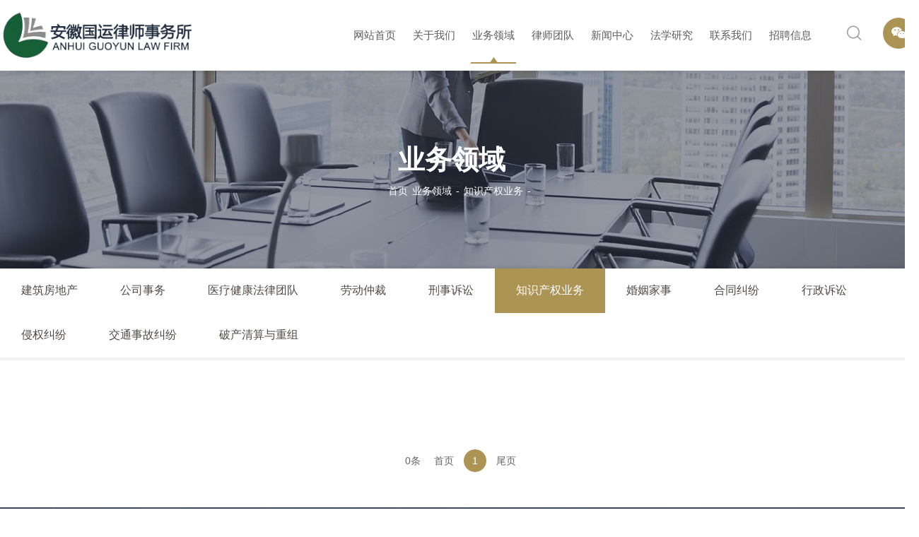

--- FILE ---
content_type: text/html; charset=UTF-8
request_url: http://www.ahgy.net/list_txt.php?c_id=44
body_size: 3113
content:
 
 
 
 
<!doctype html>
<html>
<head>
<meta charset="utf-8">
<meta name="viewport" content="width=device-width, initial-scale=1.0, maximum-scale=1.0, user-scalable=0;">
  <title>知识产权业务_安徽国运律师事务所</title>
  <link rel="stylesheet" href="css/style.css?v=720617">
  <link href="css/swiper.min.css?v=929858" rel="stylesheet" type="text/css">
  <link rel="stylesheet" href="css/a_aos.css?v=221278">
  <script src="js/jquery.js?v=483662"></script>
  <script src="js/swiper.min.js?v=483644"></script>
  <script src="js/javascript.js?v=242714"></script>
</head>

<body>
<div class="header">
  <div class="wrap">
    <div class="logo_box fl"><a href="index.php"><img src="images/logo.png"></a></div>
	 <div class="menuBtn"><span class="line1"></span><span class="line2"></span><span class="line3"></span></div>
    <div class="search_box fr">
      <div class="searchBar">
        <div class="tit" onclick="openSearch();"></div>
        <div class="inpubox">
          <form action="search.php" method="get">
            <input type="submit" class="searchBtn" value="&#xe60c;">
            <input type="text" id="key" name="key" placeholder="输入你想搜索的内容...">
            <div class="closeBtn" onclick="closeSearch();"></div>
          </form>
        </div>
      </div>
      <div class="t_wx"><a class="btn" name="t1"></a></div>
    </div>
    <div class="nav_box fr">

<ul>

 
  <li class=" "  ><a href="index.php">网站首页</a></li>
    <li  class="down   " ><a  href="about_us.php?c_id=1"  >关于我们</a>
      <ul class="sub sub1">
              <li><a  href="about_us.php?c_id=7"  >律所简介</a></li>
              <li><a  href="list_honor.php?c_id=35"  >荣誉资质</a></li>
              <li><a  href="list_dsj.php?c_id=36"  >大事记</a></li>
              <li><a  href="about.php?i_id=9"  >合作伙伴</a></li>
              <li><a  href="list_txt.php?c_id=38"  >团队文化</a></li>
              <li><a  href="list_txt.php?c_id=91"  >国运党建</a></li>
          </ul>
       </li>
    <li  class="down   on  " ><a  href="business.php?c_id=2"  >业务领域</a>
      <ul class="sub sub1">
              <li><a  href="list_txt.php?c_id=25"  >建筑房地产</a></li>
              <li><a  href="list_txt.php?c_id=39"  >公司事务</a></li>
              <li><a  href="list_txt.php?c_id=40"  >医疗健康法律团队</a></li>
              <li><a  href="list_img.php?c_id=41"  >劳动仲裁</a></li>
              <li><a  href="list_img.php?c_id=43"  >刑事诉讼</a></li>
              <li><a  href="list_txt.php?c_id=44"  >知识产权业务</a></li>
              <li><a  href="list_txt.php?c_id=45"  >婚姻家事</a></li>
              <li><a  href="list_img.php?c_id=46"  >合同纠纷</a></li>
              <li><a  href="list_img.php?c_id=47"  >行政诉讼</a></li>
              <li><a  href="list_txt.php?c_id=48"  >侵权纠纷</a></li>
              <li><a  href="list_txt.php?c_id=68"  >交通事故纠纷</a></li>
              <li><a  href="show.php?i_id=275"  >破产清算与重组</a></li>
          </ul>
       </li>
    <li  class="down   " ><a  href="list_team.php?c_id=49"  >律师团队</a>
      <ul class="sub sub1">
              <li><a  href="list_team.php?c_id=50"  >律师团队</a></li>
          </ul>
       </li>
    <li  class="down   " ><a  href="list_txt.php?c_id=18"  >新闻中心</a>
      <ul class="sub sub1">
              <li><a  href="list_txt.php?c_id=18"  >律所动态</a></li>
              <li><a  href="show.php?i_id=288"  >常见问题解答</a></li>
              <li><a  href="list_txt.php?c_id=70"  >律所通知</a></li>
          </ul>
       </li>
    <li  class="down   " ><a  href="list_txt.php?c_id=92"  >法学研究</a>
      <ul class="sub sub1">
              <li><a  href="list_txt.php?c_id=92"  >新法速递</a></li>
              <li><a  href="list_txt.php?c_id=61"  >案例分析</a></li>
          </ul>
       </li>
    <li  class="down   " ><a  href="contact.php?c_id=32"  >联系我们</a>
      <ul class="sub sub1">
              <li><a  href="contact.php?c_id=33"  >联系方式</a></li>
          </ul>
       </li>
    <li  class="down   " ><a  href="job.php?c_id=62"  >招聘信息</a>
      <ul class="sub sub1">
              <li><a  href="job.php?c_id=63"  >招聘信息</a></li>
          </ul>
       </li>
  </ul>
</div>
  </div>
</div>



 

<!--banner-->
<section class="n_banner" style="background:url(http://www.ahgy.net/upload/image/2022/04/21/20220421101005_811309.jpg) center bottom no-repeat;">
  <div class="wrap">
    <div class="table">
      <div class="table_cell">
        <div class="mianbao aos-init aos-animate" aos="fade-up" aos-duration="1000">
          <h3><span>业务领域</span><font>&nbsp;</font></h3>
          <h6>
          
            <a href="index.php" title="">首页</a><a href="business.php?c_id=2" >业务领域</a><i>-</i><a href="list_txt.php?c_id=44" >知识产权业务</a><i>-</i>            
          </h6>
        </div>
      </div>
    </div>
  </div>
</section>

<div class="inner_main_nav">
  <div class="wrap">
<div class="title">
		<a id="bnt_back" href="javascript:history.back(-1)"><img src="images/icon_bnt_back.png" alt=""></a>
        <h2>业务领域</h2>
		  <div id="bnt_sub_nav" class="on"><img src="images/bnt_sub_nav.png" alt="子级栏目"></div>
      </div>
    <div class="inner_nav" id="sub_nav_content">
      <ul>
                 <li><a href="list_txt.php?c_id=25"    >建筑房地产</a></li>
                 <li><a href="list_txt.php?c_id=39"    >公司事务</a></li>
                 <li><a href="list_txt.php?c_id=40"    >医疗健康法律团队</a></li>
                 <li><a href="list_img.php?c_id=41"    >劳动仲裁</a></li>
                 <li><a href="list_img.php?c_id=43"    >刑事诉讼</a></li>
                 <li><a href="list_txt.php?c_id=44"  class="current"    >知识产权业务</a></li>
                 <li><a href="list_txt.php?c_id=45"    >婚姻家事</a></li>
                 <li><a href="list_img.php?c_id=46"    >合同纠纷</a></li>
                 <li><a href="list_img.php?c_id=47"    >行政诉讼</a></li>
                 <li><a href="list_txt.php?c_id=48"    >侵权纠纷</a></li>
                 <li><a href="list_txt.php?c_id=68"    >交通事故纠纷</a></li>
                 <li><a href="show.php?i_id=275"    >破产清算与重组</a></li>
             
      </ul>
    </div>
  </div>
</div>
      
<!--内容板块-->
<div class="inner_main_con">
  <div class="wrap">
    <div class="ny_news_list">
      <ul>
      
       <!--列表-->
            
      <!--列表////////end-->
        
      </ul>     
    </div>
	 <div class="j_pages">
        <div class="page" id="pages">        
        <div class="pc_pages">
<a href="javascript:void(0);" >0条</a>
<a href="list_txt_44_1.html">首页</a>
<a   class="on" >1</a>
<a href="list_txt_44_1.html"    >尾页</a>
</div>
<section class="ph_pages ar_fot"><ul data-am-widget="pagination" class="am-pagination am-pagination-select am-no-layout" id="pages"><li class="am-pagination-prev "><a href="javascript:void(0)">上一页</a></li><li class="am-pagination-select"><select onchange="parent.location.href=options[selectedIndex].value"><option selected="selected">1 / 1</option>
</select></li><li class="am-pagination-next "><a href="javascript:void(0);">下一页</a></li></ul></section>
        </div>
      </div>
  </div>
</div>
 

<!--底部-->
<!--底部-->
<div class="index_box7">
  <div class="team_txt">
    <h2>专业的服务流程，坚持严谨的工作作风</h2>
    <a href="list_team.php?c_id=50" class="buy"><span>立即预约</span></a></div>
</div>
<div class="footer">
  <div class="f_logo"><img src="images/logo.png"></div>
  <div class="f_nav" style="display:none;">
    <ul>
      <li><a href="index.php">首页</a></li>
       		   <li><a  href="list_txt.php?c_id=25"  >建筑房地产</a></li> 
				   <li><a  href="list_txt.php?c_id=39"  >公司事务</a></li> 
				   <li><a  href="list_txt.php?c_id=40"  >医疗健康法律团队</a></li> 
				   <li><a  href="list_img.php?c_id=41"  >劳动仲裁</a></li> 
				   <li><a  href="list_txt.php?c_id=44"  >知识产权业务</a></li> 
				   <li><a  href="list_txt.php?c_id=45"  >婚姻家事</a></li> 
				   <li><a  href="list_img.php?c_id=46"  >合同纠纷</a></li> 
				   <li><a  href="list_img.php?c_id=47"  >行政诉讼</a></li> 
				   <li><a  href="list_txt.php?c_id=48"  >侵权纠纷</a></li> 
				   <li><a  href="list_txt.php?c_id=68"  >交通事故纠纷</a></li> 
				   <li><a  href="show.php?i_id=275"  >破产清算与重组</a></li> 
		      
    </ul>
  </div>
<div class="f_link1">
<a href="http://www.ahinsurance.net/">保险纠纷网</a><span>|</span>
<a href="http://www.xgxian.com/">新干线网络</a><span>|</span>
<a href="https://wenshu.court.gov.cn/">裁判文书网</a><span>|</span>
 </div>	
  <div class="copy">
    <p><p>
	Copyright &copy; 2022 安徽国运律师事务所 All Rights Reserved.&nbsp;<span style="font-family:&quot;Microsoft YaHei&quot;;font-size:12px;white-space:normal;background-color:#FFFFFF;"><a href="http://beian.miit.gov.cn" target="_blank">皖ICP备08101370号-1</a></span> &nbsp;&nbsp;<img src="http://www.ahgy.net/upload/image/2022/08/23/20220823122521_223191.jpg" alt="" /> <a target="_blank" href="http://www.beian.gov.cn/portal/registerSystemInfo?recordcode=34010402702887"> 皖公网安备 34010402702887号 </a> 
</p> </p>
  </div>
  <div class="f_link"><a href="">隐私政策</a><a href="">免责声明</a><a href="contact.php?c_id=32">联系我们</a>
  
  
  <a target="_blank" title="51la网站统计" href="https://v6.51.la/land/JsGTXDuuRB5pJxSK"><img src="https://sdk.51.la/icon/1-1.png"></a>
  </div>
  <div class="f_wx"><a class="btn" name="t1"></a></div>
</div>
<div class="tc1">
  <div class="tc" name="t1">
    <div class="tc-box animated zoomOut">
      <h3><img src="images/ewm1.jpg" alt=""></h3>
      <h5>关注官方公众号</h5>
    </div>
    <div class="tc-bg"></div>
  </div>
</div>
<script src="js/j_web.js"></script>

<script charset="UTF-8" id="LA_COLLECT" src="//sdk.51.la/js-sdk-pro.min.js"></script>
<script>LA.init({id: "JsGTXDuuRB5pJxSK",ck: "JsGTXDuuRB5pJxSK"})</script>


</body>
</html>


--- FILE ---
content_type: text/css
request_url: http://www.ahgy.net/css/style.css?v=720617
body_size: 15020
content:
@charset "utf-8";
/*=============================公共样式=====================================*/
@import url('https://fonts.googleapis.com/css?family=Roboto:400,100,300,500,700,900');
@import url('https://fonts.googleapis.com/css?family=Montserrat:100,200,300,400,500,600,700,800,900');

:root{--wz-color:#ac9455}
:root{--font-color:#979797}
:root{--bt-color:#333333}
*{font-family:Arial, Helvetica,"Microsoft Yahei", sans-serif;padding: 0;margin:0;}
html, body, div, span, object, iframe,h1, h2, h3, h4, h5, h6, p, blockquote, pre,abbr, address, cite, code,del, dfn, em, img, ins, kbd, q, samp,small, strong, sub, sup, var,b, i,dl, dt, dd, ol, ul, li,fieldset, form, label, legend, caption, tfoot, thead, th,article, aside, canvas, details, figcaption, figure, footer, header, hgroup, menu, nav, section, summary,time, mark, audio, video{padding:0;border:0;outline:0;vertical-align:baseline;background:transparent;}
html,body{width:100%;position:relative;height:auto;*overflow-x:hidden;font-size: 14px;color:var(--font-color);}
*[align="center"]{margin:0 auto;}
html{-webkit-background-size: cover;-moz-background-size: cover;-o-background-size: cover;background-size: cover;-webkit-text-size-adjust: none;background-attachment: fixed;background-repeat: no-repeat;background-position: center center;}

::-webkit-scrollbar {width:8px;height:8px;background:#f1f1f1;}
::-webkit-scrollbar-track {border-radius:10px; background:#f1f1f1}
::-webkit-scrollbar-thumb {border-radius:10px;background:#c1c1c1;}
::selection{background:var(--wz-color);color:#fff;}
::-moz-selection{background:var(--wz-color);color:#fff;}
::-webkit-selection{background:var(--wz-color);color:#fff;}
h1,h2,h3,h4,h5,h6,strong{font-weight: normal;}
a,input,img,:focus{mayfish:expression(this.onfocus=this.blur);cursor:handbblr:expression(this.onFocus=this.blur());/*IE使用*/outline-style:none;/*FF使用*/}/*去除a标签带来的虚框*/
input, textarea {outline-style: none;}
article,aside,canvas,details,figcaption,figure,footer,header,hgroup,menu,nav,section,summary{display:block}
ul,li{list-style:none}
i, cite, em, var, address, dfn {font-style: normal;}
blockquote,q{quotes:none}
blockquote:after,blockquote:before,q:after,q:before{content:'';content:none}
a{margin:0;padding:0;border:0;font-size:100%;vertical-align:baseline;background:0 0; color:#333333;}
ins{background-color:var(--wz-color);color:#000;text-decoration:none}
mark{background-color:var(--wz-color);color:#000;font-style:italic;font-weight:700}
del{text-decoration:line-through}
abbr[title],dfn[title]{border-bottom:1px dotted #000;cursor:help}
table{border-collapse:collapse;border-spacing:0}
input,select{vertical-align:middle;border:0;}
input{padding: 0 5px;vertical-align: middle;line-height: normal;}
input[type="submit"]{background-image:none!important;border-radius: 0!important;}
img{max-width:100%;}
.table{ display:table; table-layout: fixed; text-align:center; width:100%; height:100%}
.table_cell{ display:table-cell; vertical-align:middle}
.bold{font-weight: bold;}
.c-label{min-width: 44px;height: 22px;font-size: 12px;line-height: 20px;text-align: center;vertical-align: middle;padding: 0 9px;float: left;box-sizing: border-box;border: 1px solid #fff;-moz-border-radius: 2px;-webkit-border-radius: 2px;border-radius: 2px;}
.c-label.onsell{color: var(--wz-color);border-color: var(--wz-color);}
.tc{width: 100%;text-align: center;}
.pr{position: relative;}
.f12 {font-size: 12px;}
/*css定义超链接四个状态也有顺序的。*/
a:link, a:visited{text-decoration: none;cursor:pointer !important;}
a:hover, a:active{border: none;color:var(--wz-color);}

/*辅助样式*/
.fl,.left{float:left !important;}
.fr,.right{float:right !important;}
.no_bg{background:none !important;}
.no_border{border:0 !important;}
.no_padding{padding:0 !important;}
.no_margin{margin:0 !important;}
.no_bg_img{background-image:none !important;}
.fix{position:fixed;top:0;*padding-top:50px;}
.border{border:1px solid #dedede;}
.clear{clear:both;}
.clearfix:after,.main_box:after,.wrap:after{content:''; height:0;display:block; overflow:hidden; clear:both;}
.main_box,.wrap {width: 1480px;display: block; margin-left: auto; margin-right: auto; position: relative;*z-index:1;}
.h_x{color:#fe0505;font-weight:bold;padding-left:10px;padding-top:10px;}
.dd{background: #d6d7d9;border-radius:50%;height:7px;display:inline-block;width:7px;margin:0 10px;}
hr{display:block;height:1px;border:0;background:#e0dede;margin:10px 0 30px 0;padding:0}
@font-face {font-family: "iconfont"; /* Project id  */ src: url('../font/iconfont.ttf') format('truetype');}
.iconfont {font-family: "iconfont" !important;font-size: 16px;font-style: normal;-webkit-font-smoothing: antialiased; -moz-osx-font-smoothing: grayscale;}

/*==============滚动条=====================*/
/*pc*/
.header{height:120px;background:#FFFFFF; position: fixed;width:100%;z-index:999; box-shadow: 0 0 2px 4px rgba(0 0 0 /0.05);}
.header .wrap{width:86%;}
.header .logo_box{width:310px;height:120px;display:flex; align-items: center;justify-content: center;}
.header .menuBtn{display:none;width: 50px;height: 50px;position: absolute;right: 0px;top: 15px;z-index: 130;background:#FFFFFF;}
.header .menuBtn span{width: 30px;height: 0.14em;background: #ac9455;border-radius: 3px;position: absolute;left: 10px;top: 26px;z-index: 2;transition: 0.8s;-webkit-transition: 0.8s;-moz-transition: 0.8s;-ms-transition: 0.8s;-o-transition: 0.8s;}
.header .menuBtn span.line1{top: 16px;}
.header .menuBtn span.line3{top: 36px;}
.header .menuBtn.on{top:15px;background:none;}
.header .menuBtn.on span{background: var(--wz-color);}
.header .menuBtn.on span.line1{top: 23px;transform: rotate(45deg);	-webkit-transform: rotate(45deg);	-ms-transform: rotate(45deg);	-o-transform: rotate(45deg);	-moz-transform: rotate(45deg);}
.header .menuBtn.on span.line2{opacity: 0;}
.header .menuBtn.on span.line3{top: 23px;transform: rotate(-45deg);-webkit-transform: rotate(-45deg);-ms-transform: rotate(-45deg);-o-transform: rotate(-45deg);-moz-transform: rotate(-45deg);}

.header .search_box{width:110px;margin-top:35px;display:flex; align-items: center;justify-content: center;}
.header .search_box .searchBar{float:left;margin-right:30px; position: relative;}
.header .search_box .searchBar .inpubox{display:none;}
.header .search_box .searchBar .tit{font-family: "iconfont";font-size:22px;color:#a0a0a0; cursor: pointer;}
.header .search_box .searchBar .tit:after{content:"\e60c";}
.header .search_box .searchBar .tit:hover{color:var(--wz-color);}
.header .search_box .searchBar .inpubox{width: 500px;position: absolute;right: -5px;top: 75px;z-index: 95;background: #fff;box-sizing: border-box;padding: 0;display: none;}

.header .search_box .searchBar .inpubox .closeBtn,.header .search_box .searchBar .inpubox .searchBtn{font-family: "iconfont";width: 55px;height: 55px;font-size:22px;color:#666666;cursor: pointer;float: left;transition-duration: 0.4s;-webkit-transition-duration: 0.4s;-moz-transition-duration: 0.4s;-ms-transition-duration: 0.4s;-o-transition-duration: 0.4s;}
.header .search_box .searchBar .inpubox .closeBtn{width: 50px;float: right;display:flex;align-items: center;justify-content: center;}
.header .search_box .searchBar .inpubox .closeBtn:after{content:"\e7df";}
.header .search_box .searchBar .inpubox input[type="text"]{padding: 0 36px 0 10px;box-sizing: border-box;width: calc(100% - 110px);float: left;}
.header .search_box .searchBar .inpubox input[type="text"]{*width: 100%;height: 55px;line-height: 55px;font-size: 14px;color: #666;padding-left: 10px;}
.header .search_box .searchBar .inpubox input[type="text"]::-webkit-input-placeholder{color: #999999;}
.header .search_box .searchBar .inpubox input[type="text"]:-moz-placeholder{color: #999999;}
.header .search_box .searchBar .inpubox input[type="text"]::-moz-placeholder{color: #999999;}
.header .search_box .searchBar .inpubox input[type="text"]:-ms-input-placeholder{color: #999999;}


.header .search_box .t_wx{float:right;background:var(--wz-color);border-radius:22px;width:44px;height:44px;}
.header .search_box .t_wx .btn{display:block;width:44px;height:44px;font-size:22px;font-family: "iconfont";color:#FFFFFF;display:flex; align-items: center;justify-content: center; cursor:pointer;}
.header .search_box .t_wx .btn:after{content:"\e61b";}

.header .nav_box{margin-right:30px;height:120px;display:flex; align-items: center;justify-content: center;}
.header .nav_box>ul>li{float:left;position: relative;}
.header .nav_box>ul>li.on,.header .nav_box>ul>li:hover{background:url("../images/nav_on.png")no-repeat center bottom 20px;}
.header .nav_box>ul>li>a{padding:0 15px;font-size:17px;color:#5c5c5c;line-height:120px;}
.header .nav_box>ul>li>.sub{display:none;position: absolute;top:119px;z-index:2;width:100%;width:140px;left:calc(50% - 70px);}
.header .nav_box>ul>li>.sub1 li{margin-bottom:1px;background:rgba(255 255 255 /0.8);line-height:36px;text-align:center;width:100%;}
.header .nav_box>ul>li>.sub1 li a{display:block;font-size:15px;color:#666666;}
.banner{padding-top:120px;}
.banner .swiper-slide a{display:block;}
.banner .swiper-slide .img{height:740px;*height:38.54vw; position: relative; background-repeat:no-repeat; background-position:center; background-size:cover;}
.banner .swiper-slide .img .text{position: absolute;top:40%;left:calc(50% - 740px);color:#FFFFFF;}
.banner .swiper-slide .img .text h3{font-size:62px;font-weight:600;margin-bottom:20px;}
.banner .swiper-slide .img .text h6{font-size:42px;font-weight:600;}
.banner .swiper-button-next, .banner .swiper-button-prev{color:#FFFFFF;background:rgba(172 148 85 /0.7);padding: 10px 5px;-moz-transition: all 0.2s ease-in-out;-webkit-transition: all 0.2s ease-in-out;-o-transition: all 0.2s ease-in-out;-ms-transition: all .2s ease-in-out;transition: all 0.2s ease-in-out;}
.banner .swiper-button-next:after, .banner .swiper-button-prev:after{font-size: 24px;}
.banner .swiper-button-next{right:-80px;}
.banner .swiper-button-prev{left:-80px;}
.banner:hover .swiper-button-next{right:20px;}
.banner:hover .swiper-button-prev{left:20px;}
.banner .swiper-pagination span.swiper-pagination-bullet-active{background:var(--wz-color);}

.i_tit{text-align:center; font-size:26px;color:#000000;}
.i_tit h3{font-weight:600;font-size:26px;}
.i_tit h3 span{text-transform:uppercase;font-weight:700;font-size:20px;font-family:'Montserrat';}

.index_box1{margin-top:-100px;}
.index_box1 .wrap{background:#FFFFFF;border-radius: 10px;z-index:2;padding:60px 0 40px;box-shadow: 0 0 2px 4px rgba(0 0 0 /0.03) ;}
.index_box1 .list{margin-top:50px; position: relative;padding:0 60px;}
.index_box1 .list .swiper .swiper-pagination{display:none;}
.index_box1 .list .swiper-slide{}
.index_box1 .list .swiper-slide a{display:flex;height:120px;align-items: center;justify-content: center;border-right:#e0e0e0 solid 1px;}
.index_box1 .list .swiper-slide a:hover{background:var(--wz-color);border-color:var(--wz-color);color:#FFFFFF;}
.index_box1 .list .swiper-slide a:hover h3{color:#FFFFFF;}
.index_box1 .list .swiper-slide .text i{display:block;font-family: "iconfont";font-size:40px;text-align:center;height:46px;}
.index_box1 .list .swiper-slide .text h3{font-size:16px;color:#333333;margin-top:10px;}
.index_box1 .list .swiper-slide .text i.jzfdc:after{content:"\e652";}
.index_box1 .list .swiper-slide .text i.gssw:after{content:"\e86d";}
.index_box1 .list .swiper-slide .text i.msjf:after{content:"\e632";}
.index_box1 .list .swiper-slide .text i.yhjf:after{content:"\e622";}
.index_box1 .list .swiper-slide .text i.ldzc:after{content:"\e621";}
/*.index_box1 .list .swiper-slide .text i.yhjf:after{content:"\e632";}*/
.index_box1 .list .swiper-slide .text i.xsss:after{content:"\e664";}
.index_box1 .list .swiper-slide .text i.zscq:after{content:"\e604";font-size:45px;}
.index_box1 .list .swiper-slide .text i.hyjs:after{content:"\e620";}
.index_box1 .list .swiper-slide .text i.htjf:after{content:"\e629";}
.index_box1 .list .swiper-slide .text i.xzss:after{content:"\e60d";}
.index_box1 .list .swiper-slide .text i.qqjf:after{content:"\e650";}
.index_box1 .list .swiper-slide .text i.jtsg:after{content:"\e607";font-size:45px;}
.index_box1 .list .swiper-slide .text i.pcqs:after{content:"\e966";font-size:45px;}
.index_box1 .list .swiper-button-prev:after,.index_box1 .list .swiper-button-next:after{font-size: calc(var(--swiper-navigation-size) / 1.5);}
.index_box1 .list .swiper-button-prev,.index_box1 .list .swiper-button-next{color:#2f2f2f;}
.index_box1 .list .swiper-button-prev{left:20px;}
.index_box1 .list .swiper-button-next{right:20px;}
/*关于我们*/
.index_box2{margin-top:100px}
.index_box2 .about_lsft{background:var(--wz-color);width:270px;height:390px;color:#FFFFFF;}
.index_box2 .about_lsft .box{padding:50px 30px 0;}
.index_box2 .about_lsft h3{font-size:40px;font-weight:600;margin-bottom:60px;}
.index_box2 .about_lsft h5{font-size:30px;font-weight:600;margin-bottom:10px;}
.index_box2 .about_lsft p{font-size:22px;margin-bottom:50px;}
.index_box2 .about_lsft a{font-size:15px;border:solid 1px #c1a866;display:block;width:140px;height:35px;line-height:35px;color:#FFFFFF;text-align:center;}
.index_box2 .about_text{margin-left:50px;width:560px;padding-top:20px;}
.index_box2 .about_text .i_tit{text-align:left;}
.index_box2 .about_text .i_tit h3{font-size:26px;position: relative;padding-bottom:15px;}
.index_box2 .about_text .i_tit h3 span{font-size:18px;}
.index_box2 .about_text .i_tit h3:after{content:'';width:30px;height:2px;position: absolute;bottom:0;left:0;background:var(--wz-color);}
.index_box2 .about_text .content{margin-top:30px;line-height:30px;color:#828282; text-align:justify;}
.index_box2 .about_text .content p{margin-bottom:30px;}
.index_box2 .about_text .content p:last-child{margin-bottom:0;}
.index_box2 .list{width:550px;}
.index_box2 .list ul li{width:calc(50% - 20px);margin:10px;float:left;background:#FFFFFF;height:185px;box-shadow:  0 0 2px 4px rgba(0 0 0 /0.03) ;}
.index_box2 .list ul li a{display:flex;align-items: center;justify-content: center;height:183px;border:#FFFFFF solid 1px;}
.index_box2 .list ul li a h3{font-size:18px;color:#333333;}
.index_box2 .list ul li i{display:block;font-family: "iconfont";font-size:40px;text-align:center;height:46px;margin-bottom:20px;}
.index_box2 .list ul li i.rrzz:after{content:"\e626";}
.index_box2 .list ul li i.dsj:after{content:"\e61c";}
.index_box2 .list ul li i.hzhb:after{content:"\e606";}
.index_box2 .list ul li i.tdwh:after{content:"\e66a";}
.index_box2 .list ul li a:hover{border:var(--wz-color) solid 1px;color:var(--wz-color);}
.index_box2 .list ul li a:hover h3{color:var(--wz-color);}
/*律师团队*/
.index_box3{margin-top:100px;background:url(../images/tdbg.jpg)no-repeat center top;height:700px;}
.index_box3 .i_tit{padding-top:80px;}
.index_box3 .list{margin-top:60px; position: relative;}
.index_box3 .list .swiper-slide a{display:block; background:#FFFFFF;border-radius: 10px; overflow: hidden;}
.index_box3 .list .swiper-slide a .box{padding:6px; position: relative;}
.index_box3 .list .swiper-slide .textbox{position: absolute;width:calc(100% - 40px);padding:10px 20px;left:0;bottom:0px;height:30px;background:rgba(255 255 255 /0.8);}
.index_box3 .list .swiper-slide .textbox .text{margin-top:20px;}
.index_box3 .list .swiper-slide .textbox .text h3{color:#333333;font-weight:600;margin-bottom:5px;font-size:16px;}
.index_box3 .list .swiper-slide .textbox .text p{color:#666666;line-height:20px;}
.index_box3 .list .swiper-slide .textbox .tit{line-height:26px;}
.index_box3 .list .swiper-slide .textbox .tit:after{content:'';display:block; overflow: hidden; clear: both;}
.index_box3 .list .swiper-slide .textbox .tit h3{float:left;color:#333333;font-weight:600;font-size:18px;}
.index_box3 .list .swiper-slide .textbox .tit p{float:right;color:#666666;}
.index_box3 .list .swiper-slide a:hover .textbox{height:auto;padding-bottom:20px;background:rgba(255 255 255 /0.9);}
.index_box3 .list .swiper-slide a:hover .textbox .text{margin-top:10px;}
.index_box3 .list .swiper-slide a:hover .textbox .tit{padding-top:10px;}

.index_box3 .swiper-button-next, .index_box3 .swiper-button-prev{color:#FFFFFF;background:rgba(172 148 85 /0.7);padding: 10px 5px;-moz-transition: all 0.2s ease-in-out;-webkit-transition: all 0.2s ease-in-out;-o-transition: all 0.2s ease-in-out;-ms-transition: all .2s ease-in-out;transition: all 0.2s ease-in-out;}
.index_box3 .swiper-button-next:after, .index_box3 .swiper-button-prev:after{font-size: 24px;}
.index_box3 .swiper-button-next{right:-80px;}
.index_box3 .swiper-button-prev{left:-80px;}
.index_box3:hover .swiper-button-next{}
.index_box3:hover .swiper-button-prev{}

.index_box3 .more{margin-top:60px;text-align:center;}
.index_box3 .more a{display:block;position:relative;width:140px;height:42px;line-height:42px;border-radius: 5px;margin:auto;text-align:center;border: 1px solid var(--wz-color);color:var(--wz-color);}
.index_box3 .more a:before{content:'';background:var(--wz-color);position: absolute;width:100%;height:0;left:0;bottom:0;-moz-transition: all 0.2s ease-in-out;-webkit-transition: all 0.2s ease-in-out;-o-transition: all 0.2s ease-in-out;-ms-transition: all .2s ease-in-out;transition: all 0.2s ease-in-out;}
.index_box3 .more a span{position: relative;}
.index_box3 .more a:hover:before{height:100%;}
.index_box3 .more a:hover span{color:#FFFFFF;}

/*新闻*/
.index_box4{margin-top:100px;}
.index_box4 .i_newsbox {width:1000px;}
.index_box4 .i_newsbox .i_tit{text-align:left;}
.index_box4 .i_newsbox .i_tit h3{float:left;}
.index_box4 .i_newsbox .i_tit:after,.index_box4 .i_newsbox .i_news:after,.index_box4 .i_newsbox .list ul li:after{content:'';display:block; overflow: hidden; clear: both;}
.index_box4 .i_newsbox .i_tit a.more{float:right;font-size:14px;line-height:35px;}
.index_box4 .i_newsbox .i_news{margin-top:30px;}
.index_box4 .i_newsbox .first_box{width:430px;}
.index_box4 .i_newsbox .first_box .img{position: relative;}
.index_box4 .i_newsbox .first_box .img .time{position: absolute;bottom:0;padding-top:1px;width:80px;height:65px;background:rgba(255 255 255 /0.8);text-align:center; color:var(--wz-color);}
.index_box4 .i_newsbox .first_box .img .time p{font-size:28px;font-weight:600;margin-bottom:5px;margin-top:8px;line-height:26px;}
.index_box4 .i_newsbox .first_box .img .time span{font-size:15px;}
.index_box4 .i_newsbox .first_box .text_box{margin-top:20px;}
.index_box4 .i_newsbox .first_box .text_box h3{margin-bottom:15px;font-weight:600;overflow: hidden; word-break: keep-all; white-space: nowrap; text-overflow: ellipsis;}
.index_box4 .i_newsbox .first_box .text_box .con{height:66px;margin:0 0 30px;line-height:22px;color:#666666;overflow: hidden; display: -webkit-box;  -webkit-box-orient: vertical;   -webkit-line-clamp: 3;}
.index_box4 .i_newsbox .first_box .text_box .more{background:#edecef;padding:0 0 0 25px;height:50px;line-height:50px;position: relative;}
.index_box4 .i_newsbox .first_box .text_box .more a{font-weight:600;font-size:13px;color:#000000; letter-spacing: 3px;}
.index_box4 .i_newsbox .first_box .text_box .more:after{content:'';background:#eae8eb;display:block;position: absolute;width:60px;height:50px;right:0;top:0;}
.index_box4 .i_newsbox .list{width:530px;margin-left:40px;}
.index_box4 .i_newsbox .list ul li{display:flex;align-items: center;padding:24px 0;justify-content: center;border-bottom:#e8e8e8 solid 1px;}
.index_box4 .i_newsbox .list ul li:first-child{border-top:#e8e8e8 solid 1px;}
.index_box4 .i_newsbox .list ul li .time{float:left;padding-right:20px;margin-right:24px;text-align:center;border-right:#ededed solid 1px;color:var(--wz-color);height:60px;}
.index_box4 .i_newsbox .list ul li .time p{font-size:28px;font-weight:600;margin-bottom:5px;margin-top:8px;line-height:26px;}
.index_box4 .i_newsbox .list ul li .time span{font-size:15px;}
.index_box4 .i_newsbox .list ul li .text{float:left;width:calc(100% - 120px);}
.index_box4 .i_newsbox .list ul li .text h3{font-weight:600;margin-bottom:8px;overflow: hidden; word-break: keep-all; white-space: nowrap; text-overflow: ellipsis;}
.index_box4 .i_newsbox .list ul li .text p{line-height:24px;overflow: hidden; display: -webkit-box;  -webkit-box-orient: vertical;   -webkit-line-clamp: 2;}

/*法律知识*/
.index_box4 .i_flzs{width:370px;height:540px;padding:30px 30px 0;background:#FFFFFF; box-shadow: 0 0 2px 4px rgba(0 0 0 /0.03);}
.index_box4 .i_flzs .i_tit{text-align:left; border-bottom:#cccccc solid 1px;padding-bottom:18px; position: relative;}
.index_box4 .i_flzs .i_tit:after{content:'';display:block; position: absolute;bottom:-2px;width:100px;height:3px;background:var(--wz-color);}
.index_box4 .i_flzs .list{height:408px; padding:20px 0px;margin-top:10px;}
.index_box4 .i_flzs .list dl{margin-bottom:16px; position:relative; overflow:hidden;float: left;width: 46%; padding-left: 0;}
.index_box4 .i_flzs .list dl:after{content:">"; position:absolute; right:0; bottom:0; font-family:simsun,宋体; font-size:14px; color:#CCC; line-height:28px; font-weight:bold}
.index_box4 .i_flzs .list dt{float:left}
.index_box4 .i_flzs .list dt a{font-size:16px; color:#555555; font-weight:normal;line-height:28px;}
.index_box4 .i_flzs .list dl:nth-child(2n) {padding-left: 8%;}
/*.index_box4 .i_flzs .list dl{margin-bottom:16px; position:relative; overflow:hidden}
.index_box4 .i_flzs .list dl:after{content:">"; position:absolute; right:0; bottom:0; font-family:simsun,宋体; font-size:14px; color:#CCC; line-height:28px; font-weight:bold}
.index_box4 .i_flzs .list dt{float:left}
.index_box4 .i_flzs .list dt a{font-size:16px; color:#252525; font-weight:bold}
.index_box4 .i_flzs .list dd{float:right; width:67%}
.index_box4 .i_flzs .list dd a{float:left; width:50%; font-size:14px; color:#848484}
.index_box4 .i_flzs .list dl a{line-height:28px}
.index_box4 .i_flzs .list dl a:hover{color:#f39414; text-decoration:underline}*/

/*案例分析*/
.index_box5{margin-top:100px;background:url(../images/casebg.jpg)no-repeat center top;height:740px;}
.index_box5 .i_tit{padding-top:80px;}
.index_box5 .list{margin-top:60px; position: relative;}
.index_box5 .list .swiper-slide a{display:block;}
.index_box5 .list .swiper-slide .box{background:#FFFFFF;}
.index_box5 .list .swiper-slide .img{height:205px; overflow: hidden;}
.index_box5 .list .swiper-slide .textbox{padding:20px;height:130px;}
.index_box5 .list .swiper-slide .textbox h3{font-size:14px;color:#333333;line-height:24px;margin-bottom:5px;overflow: hidden; display: -webkit-box; -webkit-box-orient: vertical;  -webkit-line-clamp: 2;}
.index_box5 .list .swiper-slide .textbox p{font-size:14px;color:#888888;line-height:24px;overflow: hidden; display: -webkit-box; -webkit-box-orient: vertical;  -webkit-line-clamp: 3;}
.index_box5 .swiper-button-next, .index_box5 .swiper-button-prev{color:#FFFFFF;background:rgba(172 148 85 /0.7);padding: 10px 5px;-moz-transition: all 0.2s ease-in-out;-webkit-transition: all 0.2s ease-in-out;-o-transition: all 0.2s ease-in-out;-ms-transition: all .2s ease-in-out;transition: all 0.2s ease-in-out;}
.index_box5 .swiper-button-next:after, .index_box5 .swiper-button-prev:after{font-size: 24px;}
.index_box5 .swiper-button-next{right:-80px;}
.index_box5 .swiper-button-prev{left:-80px;}

.index_box5 .more{margin-top:60px;text-align:center;}
.index_box5 .more a{display:block;position:relative;width:140px;height:42px;line-height:42px;border-radius: 5px;margin:auto;text-align:center;border: 1px solid var(--wz-color);color:var(--wz-color);}
.index_box5 .more a:before{content:'';background:var(--wz-color);position: absolute;width:100%;height:0;left:0;bottom:0;-moz-transition: all 0.2s ease-in-out;-webkit-transition: all 0.2s ease-in-out;-o-transition: all 0.2s ease-in-out;-ms-transition: all .2s ease-in-out;transition: all 0.2s ease-in-out;}
.index_box5 .more a span{position: relative;}
.index_box5 .more a:hover:before{height:100%;}
.index_box5 .more a:hover span{color:#FFFFFF;}

/*联系方式*/
.index_box6{margin-top:100px;padding-bottom:80px;}
.index_box6 .i_tit{}
.index_box6 .box{margin-top:60px; position: relative;}
.index_box6 .contact{width:800px;}
.index_box6 .contact .map{width:100%;height:310px;border:1px solid #d0d0d0;}
.index_box6 .contact .content{margin-top:40px; position: relative;}
.index_box6 .contact .content h3{font-size:20px;color:#595757;margin-bottom:20px;font-weight:600;}
.index_box6 .contact .content p{color:#595757;font-size:14px;line-height:30px;max-width:60%;}

.index_box6 .contact .content .ewm{width:125px;position: absolute;top:0;right:0;text-align:center;}
.index_box6 .message_box{width:580px;height:540px;background:#FFFFFF;box-shadow: 0 0 4px 6px rgba(0 0 0 /0.03);}
.index_box6 .message_box .message{padding:30px 40px 40px ;}
.index_box6 .message_box .tit{ border-bottom: 1px solid #ddd;text-align: center; color: #595757; font-size: 20px; font-weight: bold; margin-bottom: 40px;padding:0 0 30px;}
.index_box6 .message_box input,.index_box6 .message_box textarea,.index_box6 .message_box select{padding:0;height: 50px; line-height: 1; background-color: #fafafa; border: none; padding: 0 15px; margin-bottom: 15px; border-radius: 2px;}
.index_box6 .message_box .typeid{width:42%;margin-right:5%;}
.index_box6 .message_box .title{width:calc(53% - 30px);}
.index_box6 .message_box .liuyan{width:calc(100% - 30px);height:120px;padding:15px 15px;line-height:24px;}
.index_box6 .message_box .name{width:calc(47.5% - 30px);margin-right:5%;}
.index_box6 .message_box .phone{width:calc(47.5% - 30px);}
.index_box6 .message_box .btn{border: 1px solid var(--wz-color);width:100%; background-color: #fff; color:var(--wz-color); font-size: 20px; font-weight: bold; margin-bottom: 15px;padding:0;}
.index_box6 .message_box .boxs{width: 100%; padding-left: 12px; color: #888;font-size: 14px;line-height: 18px; position: relative;}
.index_box6 .message_box .boxs:after { content: "";display: block; width: 5px; height: 5px; border-radius: 50%; background-color:var(--wz-color); position: absolute; top: 7px; left: 0;}

/**/
.index_box7{background:url(../images/home_zy.png)no-repeat center;height:160px;display:flex;align-items: center; justify-content: center;}
.index_box7 .team_txt{}
.index_box7 .team_txt h2{color: #fff; position: relative; font-size: 28px;font-weight: bold; text-align: center;}
.index_box7 .team_txt .buy { width: 140px; height: 42px; background: rgba(255, 255, 255, 0.1);  border: 2px solid #FFFFFF; font-size: 15px; font-weight: bold; color: #FFFFFF; line-height: 30px;opacity: 0.8; margin: 20px auto 0 auto; display: block;}
.index_box7 .team_txt .buy span { height: 42px; line-height: 42px; text-align: center; width: 100%; display: block;}

/*底部*/
.footer{text-align:center;padding:30px 0;color:#666666;}
.footer .f_logo{width:260px;margin:0 auto 15px;}
.footer .f_link1{margin-bottom:15px;border-bottom:2px solid #e4e4e4;padding-bottom:20px;}
.footer .f_link1 a{padding:0 15px;position: relative;}
.footer .f_link1 span{color:#999999;}
.footer .f_link1 span:last-child{display:none;}
/*.footer .f_nav{margin-bottom:15px;border-bottom:2px solid #e4e4e4;padding-bottom:20px;}
.footer .f_nav ul li{display:inline-block;padding:0 15px;}*/
.footer .copy,.footer .f_link{margin-bottom:10px;} 
.footer .f_link a{padding:0 15px;position: relative;}
.footer .f_link a:after{display: inline-block; content: ''; width: 3px; height: 3px; border-radius: 50%; background: #999999; position: absolute;right:0;  top: 6px;}
.footer .f_link a:last-child:after{display:none;}
.footer .f_wx{ }
.footer .f_wx a{display:inline-block;font-family:"iconfont";width:32px;height:32px;font-size:32px;color:#3fb054; cursor: pointer;}
.footer .f_wx a:after{content:"\e61b";}

.tc1 .tc{transition:all ease 300ms;position: fixed;width: 100%;height: 100%;top: 0;left: 0;z-index: 9999;}
.tc1 .tc{pointer-events: none;filter:alpha(opacity=0);-moz-opacity:0;-khtml-opacity:0;opacity:0;transform:scale(1.1);display: none;}
.tc1 .tc.act{filter:alpha(opacity=100);-moz-opacity:1;-khtml-opacity: 1;opacity: 1;pointer-events: auto;transform:scale(1);}
.tc1 .close:hover{transform:rotate(180deg);}
.tc1 .close,.tc{transition:all ease 400ms;-moz-transition:all ease 400ms;-ms-transition:all ease 400ms;-o-transition:all ease 400ms;-webkit-transition:all ease 400ms;}
.tc1 .tc-box{position:absolute;overflow: hidden;top:50%;z-index:9999;height: 15rem;width: 12rem;left:50%;margin-left: -6rem;margin-top: -7.5rem;}
.tc1 .tc.act{display: block;}
.tc1 .close{position: absolute;cursor:pointer;font-size: 20px;right: 30px;top: 30px;}
.tc1 .tc-bg{height: 100%;background: rgba(0,0,0,.9);position: absolute;top: 0;left: 0;width: 100%;z-index: 0;}
.tc1 .tc-box h3 img{width:12rem;height:12rem;}
.tc1 .tc-box h5{width:12rem;height:3rem;line-height:3rem;font-size:1rem;color:#fff;text-align:center}

/**/
.n_banner{height:280px;background-repeat:no-repeat;background-position: center bottom;padding-top:120px;}
.n_banner .wrap{height:280px;display:flex;align-items: center;justify-content: center;}
.n_banner .mianbao{display:inline-block;padding: 0;margin-left:0px;}
.n_banner .mianbao h3 span{vertical-align:top}
.n_banner .mianbao h3 font{color:var(--wz-color);font-family:MLSBQ;font-weight: bold;font-size:46px;margin-left: 10px;display: inline-block;vertical-align:top;margin-top: -3px;}
.n_banner .mianbao h3{font-size: 38px;color: #ffffff;margin-bottom: 20px;font-weight: bold;text-transform: uppercase;height: 42px;margin-top: 0px;}
.n_banner .mianbao h6{padding: 0;position:relative;}
.n_banner .mianbao h6:before{content:"";position:absolute;left:5px;top:7px;width:60px;height:1px;background:#9d9fa4;display: none;}
.n_banner .mianbao h6 a,.n_banner .mianbao h6 i,.n_banner .mianbao h6 span{font-size: 14px;color: #FFFFFF;margin:0 3px;font-style:normal;height:14px;line-height:14px;-moz-transition: all 0.36s ease-in-out;-webkit-transition: all 0.36s ease-in-out;-o-transition: all 0.36s ease-in-out;-ms-transition: all 0.36s ease-in-out;transition: all 0.36s ease-in-out;}
.n_banner .mianbao h6 a:hover{color:var(--wz-color);}

/**/
/*内容样式*/
.ar_article td,.ar_article th{padding: 10px 2px;border: 1px solid #ededed;vertical-align:middle;}
.ar_article td p,.ar_article th p{ padding-bottom:0; margin-bottom:0;}
.ar_article table {border-collapse: collapse;border-right: 1px solid #ededed;border-bottom: 1px solid #ededed; width:100%}
.ar_article table tr:not(:first-child) td{}
.ar_article table td { border-left: 1px solid #ededed;border-top: 1px solid #ededed; }
.ar_article{font-size:14px;color:#7d7c7c;line-height:30px; margin-bottom:30px;}
.ar_article p{font-size:16px;color:#7d7c7c;line-height:35px; margin-bottom:30px;}
.ar_article strong{ font-weight:bold;}
.ar_article img{ max-width:100%;}
.ar_article a{ color:#717173;}
.ar_article h1,.ar_article h2,.ar_article h3,.ar_article h4,.ar_article h5{ font-weight:bold;}
.ar_article h1{ font-size:2.25rem; margin-bottom:1.25rem}.ar_article h2{ font-size:1.875rem; margin-bottom:0.875rem;}.ar_article h3{font-size: 1.625rem;margin-bottom: 2.5rem;color: #4d4d4d;line-height: 2.5rem;}
.ar_article h4{ font-size:1.125rem; margin-bottom:0.875rem}.ar_article h5{ font-size:0.875rem; margin-bottom:0.75rem}.ar_article h6{ font-size:0.75rem; margin-bottom:0.75rem}
.ar_article ul li,
.ar_article ol li{ padding-bottom:0 !important; margin-bottom:0 !important; margin-left:2rem; list-style:inherit !important;}
.ar_article ul li p,
.ar_article ol li p{ padding-bottom:0; margin-bottom:3px !important; }
.ar_article ul,
.ar_article ol{ margin-bottom:0.9375rem;}
.ar_article sub {vertical-align:sub; font-size: smaller;}
.ar_article sup { vertical-align:super; font-size: smaller;}
.ar_article img{ display:inline-block;}
/**/
.ny_about{*padding: 5.625rem 0 4.625rem}
.ny_about .textbox{padding-bottom: 0;}
.ny_about .textbox:after{content:'';display:block;overflow: hidden;clear: both;height:0;}
.ny_about .textbox .left{width:220px;padding: 10px 0 0;}
.ny_about .textbox .left h3{font-size:2rem;color:#333333;margin-bottom: 2.75rem;font-weight:bold;}
.ny_about .textbox .left h4{font-size: 16px;color: #75767b;margin-bottom: 0.375rem;letter-spacing: 1px;}
.ny_about .textbox .left h5{font-size: 1.125rem;color: #bcbcbc;margin-bottom: 2.5rem;text-transform:uppercase;letter-spacing: 1px;}
.ny_about .textbox .right{width: calc(100% - 270px);padding-left: 50px;}
.ny_about .textbox .right .ar_article p{ color:#7d7d7d}

.about_img_list{}
.about_img_list ul li{float:left;width:calc(33.3% - 10px);margin-right:10px;margin-bottom:5px;}
.about_img_list ul li img{width:100%;}
.about_img_list ul li:nth-child(4),.about_img_list ul li:nth-child(5){width:calc(50% - 10px);}

/**/
.inner_main_nav{width: 100%; margin: 0 auto;box-shadow: 0 0 2px 4px rgba(0 0 0 /0.05); overflow: hidden;}
.inner_main_nav .title{display:none;width:100%;height: 60px;line-height: 60px;background: #ac9455;}
.inner_main_nav .title #bnt_back,.nav-two .title #bnt_sub_nav{display:none;}
.inner_main_nav .title h2{	color:#f4f4f4;font-size: 18px;font-weight: 700;text-indent: 20px;}

.inner_main_nav .title #bnt_back{ position:absolute;display:block; left: 1rem; top:0;display: block; display:flex;align-items: center; height: 50px;}
.inner_main_nav #bnt_back img{ height: 15px;}
.inner_main_nav .title #bnt_sub_nav{ position: absolute; display:block; right: 1rem; top: 17.5px; cursor: pointer; }
.inner_main_nav #bnt_sub_nav img{ display: block; height: 15px; }
.inner_main_nav h2{ font-size: 16px; color: #fff; text-align: center; text-indent:0;}
.inner_main_nav #bnt_sub_nav.on img{-webkit-transform:rotate(-180deg);transform:rotate(-180deg);}

.inner_nav ul{float:left;}
.inner_nav li{float:left;position:relative;}
.inner_nav li a{display:block;color:#544949;font-size:16px;	padding:21px 30px;text-align:center;}
.inner_nav li a:hover,.inner_nav li .current{color:#FFFFFF;background-color:var(--wz-color);}
/**/
.inner_main_con{padding:50px 0;}

/**/
.ny_news_list ul:after,.ny_news_list ul li:after{content:'';display:block; overflow: hidden; clear: both;}
.ny_news_list ul li{display:flex;float:left;width:48%;align-items: center;padding:24px 0;justify-content: center;border-bottom:#e8e8e8 solid 1px;}
.ny_news_list ul li:nth-child(2n){float:right;}
/*.ny_news_list ul li:first-child{border-top:#e8e8e8 solid 1px;}*/
.ny_news_list ul li .time{float:left;padding-right:20px;margin-right:24px;text-align:center;border-right:#ededed solid 1px;color:var(--wz-color);height:60px;}
.ny_news_list ul li .time p{font-size:28px;font-weight:600;margin-bottom:5px;margin-top:8px;line-height:26px;}
.ny_news_list ul li .time span{font-size:15px;}
.ny_news_list ul li .text{float:left;width:calc(100% - 120px);}
.ny_news_list ul li .text h3{font-weight:600;margin-bottom:8px;overflow: hidden; word-break: keep-all; white-space: nowrap; text-overflow: ellipsis;}
.ny_news_list ul li .text p{line-height:24px;overflow: hidden; display: -webkit-box;  -webkit-box-orient: vertical;   -webkit-line-clamp: 2;}

/*====翻页效果====*/
.am-pagination{padding-left:0;margin:0 ;list-style:none;color:#999;text-align:left}
.am-pagination:after,.am-pagination:before{content:" ";display:table}
.am-pagination:after{clear:both}
.am-pagination>li{display:inline-block}
.am-pagination>li>a,.am-pagination>li>span{position:relative;display:block;padding:.5em 1em;text-decoration:none;line-height:1.2;background-color:#fff;border:1px solid #ddd;border-radius:0;margin-bottom:5px;margin-right:5px}
.am-pagination>li:last-child>a,.am-pagination>li:last-child>span{margin-right:0}
.am-pagination>li>a:focus,.am-pagination>li>a:hover,.am-pagination>li>span:focus,.am-pagination>li>span:hover{background-color:#eee}
.am-pagination>.am-active>a,.am-pagination>.am-active>a:focus,.am-pagination>.am-active>a:hover,.am-pagination>.am-active>span,.am-pagination>.am-active>span:focus,.am-pagination>.am-active>span:hover{z-index:2;color:#fff;background-color:#0e90d2;border-color:#0e90d2;cursor:default}
.am-pagination>.am-disabled>a,.am-pagination>.am-disabled>a:focus,.am-pagination>.am-disabled>a:hover,.am-pagination>.am-disabled>span,.am-pagination>.am-disabled>span:focus,.am-pagination>.am-disabled>span:hover{color:#999;background-color:#fff;border-color:#ddd;cursor:not-allowed;pointer-events:none}
.am-pagination .am-pagination-prev{float:left}
.am-pagination .am-pagination-prev a{border-radius:0}
.am-pagination .am-pagination-next{float:right}
.am-pagination .am-pagination-next a{border-radius:0}
.am-pagination-centered{text-align:center}
.am-pagination-right{text-align:right}

.am-pagination{position:relative}
.am-pagination-default{margin-left:10px;margin-right:10px;font-size:1.6rem}
.am-pagination-default .am-pagination-next,.am-pagination-default .am-pagination-prev{float:none}
.am-pagination-select{margin-left:10px;margin-right:10px;font-size:1.6rem;}
.am-pagination-select>li>a{line-height:36px;background-color:#eee;padding:0 15px;border:0;color:#555}
.am-pagination-select .am-pagination-select{position:absolute;top:0;left:50%;margin-left:-35px;width:70px;height:36px;text-align:center;border-radius:0}
.am-pagination-select .am-pagination-select select{display:block;border:0;line-height:36px;width:70px;height:36px;border-radius:0;color:#555;background-color:#eee;-webkit-appearance:none;-moz-appearance:none;appearance:none;padding-left:18px}

.j_pages{margin-top:80px;text-align:center;}
.j_pages .ph_pages{display:none;} 
.j_pages .box{display:inherit;width:100%;text-align: center;padding-top: 25px;}
.j_pages .pc_pages a{font-family:arial;text-align:center;width:32px;height: 32px;line-height: 32px;display:inline-block;margin:0 4px;border-radius:50%;color: #646466;font-size: 14px;box-sizing: border-box;-moz-transition:all .3s ease-in-out;-webkit-transition:all .3s ease-in-out;-o-transition:all .3s ease-in-out;-ms-transition:all .3s ease-in-out;transition:all .3s ease-in-out;}
.j_pages .pc_pages a font{font-size:14px;font-family:SimSun;color:#9f9fa7}
.j_pages .pc_pages a.on,.j_pages a:hover{background:var(--wz-color);color:#fff!important;}
.j_pages .pc_pages a.next_page span,.j_pages .pc_pages a.previous_page span{background:var(--wz-color);text-align:center;color:#fff!important;font-family:arial;width:32px;height: 32px;line-height: 32px;display:inline-block;border-radius:50%;color: #646466;font-size: 14px;box-sizing: border-box;-moz-transition:all .3s ease-in-out;-webkit-transition:all .3s ease-in-out;-o-transition:all .3s ease-in-out;-ms-transition:all .3s ease-in-out;transition:all .3s ease-in-out;}
.j_pages .pc_pages a.previous_page span,.j_pages .pc_pages a.next_page span{font-family:SimSun;line-height: 32px; background:#bfbfbf; color:#fff;}
.j_pages .pc_pages a:hover{background:var(--wz-color) !important;color:#fff!important;text-decoration:none;}
.j_pages .pc_pages a:hover font{color:#fff}
.j_pages .pc_pages a.home_page:hover,.j_pages .pc_pages a.back_page:hover{background:none!important;color:var(--wz-color)!important;}
.j_pages .pc_pages a.home_page:hover font,.j_pages .pc_pages a.back_page:hover font{color:var(--wz-color)!important;}
.j_pages .pc_pages a.u_bnt{transition: all 1s;-moz-transition: all 1s;/* Firefox 4*/-webkit-transition: all 1s;/* Safari å’Œ Chrome*/-o-transition: all 1s;/* Opera*/}
.j_pages.pc_pages  a.next_page span:hover,.j_pages .pc_pages a.previous_page span:hover{background:var(--wz-color) !important;color:#fff!important;text-decoration:none;}

/**/
.ny_business_list{}
.ny_business_list ul:after{content:'';display:block; overflow: hidden; clear: both;}
.ny_business_list ul{margin-right:-20px;}
.ny_business_list ul li{float:left;width:calc(25% - 20px);margin-right:20px;margin-bottom:20px;height:130px;background:#f2f2f2;text-align:center;}
.ny_business_list ul li a{display:flex;align-items: center;justify-content: center;height:130px;position: relative; overflow: hidden;color:#565656;}
.ny_business_list ul li a p{margin-top:5px;font-size:18px;}
.ny_business_list ul li i{position: absolute;width:80px;height:80px;font-size:80px;bottom:-5px;left:-5px;font-family:'iconfont';color:#e7e3d8;}
.ny_business_list ul li i.jzfdc:after{content:"\e652";}
.ny_business_list ul li i.gssw:after{content:"\e86d";}
.ny_business_list ul li i.msjf:after{content:"\e632";}
.ny_business_list ul li i.yhjf:after{content:"\e622";}
.ny_business_list ul li i.ldzc:after{content:"\e621";}
.ny_business_list ul li i.xsss:after{content:"\e664";}
.ny_business_list ul li i.zscq:after{content:"\e604";}
.ny_business_list ul li i.hyjs:after{content:"\e620";}
.ny_business_list ul li i.htjf:after{content:"\e629";}
.ny_business_list ul li i.xzss:after{content:"\e60d";}
.ny_business_list ul li i.qqjf:after{content:"\e650";}
.ny_business_list ul li i.jtsg:after{content:"\e607";}
.ny_business_list ul li i.pcqs:after{content:"\e966";}
.ny_business_list ul li:hover{background:var(--wz-color);}
.ny_business_list ul li:hover a{color:#FFFFFF;}
/**/
.ny_case_list{}
.ny_case_list ul:after{content:'';display:block; overflow: hidden; clear: both;}
.ny_case_list ul{margin-right:-40px;margin-bottom:-30px;}
.ny_case_list ul li{float:left;width:calc(25% - 40px);margin:0 40px 30px 0; box-shadow: 0 0 4px 6px rgba(0 0 0 /0.03);}
.ny_case_list ul li a{display:block;}
.ny_case_list ul li .box{background:#FFFFFF;}
.ny_case_list ul li .img{height:240px; overflow: hidden;}
.ny_case_list ul li .img img{width:100%;}
.ny_case_list ul li .textbox{padding:20px;height:130px;}
.ny_case_list ul li .textbox h3{font-size:14px;color:#333333;line-height:24px;margin-bottom:5px;overflow: hidden; display: -webkit-box; -webkit-box-orient: vertical;  -webkit-line-clamp: 2;}
.ny_case_list ul li .textbox p{font-size:14px;color:#888888;line-height:24px;overflow: hidden; display: -webkit-box; -webkit-box-orient: vertical;  -webkit-line-clamp: 3;}
/**/
.ny_team_list{}
.ny_team_list ul:after{content:'';display:block; overflow: hidden; clear: both;}
.ny_team_list ul{margin-right:-40px;margin-bottom:-40px;}
.ny_team_list ul li{float:left;width:calc(20% - 40px);margin:0 40px 40px 0;box-shadow: 0 0 4px 6px rgba(0 0 0 /0.03);}
.ny_team_list ul li a{display:block; background:#FFFFFF;border-radius: 10px; overflow: hidden;}
.ny_team_list ul li a .box{padding:0; position: relative;}
.ny_team_list ul li .textbox{position: absolute;width:calc(100% - 40px);padding:10px 20px;left:0;bottom:0px;height:30px;background:rgba(255 255 255 /0.8);}
.ny_team_list ul li .textbox .text{margin-top:20px;}
.ny_team_list ul li .textbox .text h3{color:#333333;font-weight:600;margin-bottom:5px;font-size:16px;}
.ny_team_list ul li .textbox .text p{color:#666666;line-height:20px;}
.ny_team_list ul li .textbox .tit{line-height:26px;}
.ny_team_list ul li .textbox .tit:after{content:'';display:block; overflow: hidden; clear: both;}
.ny_team_list ul li .textbox .tit h3{float:left;color:#333333;font-weight:600;font-size:18px;}
.ny_team_list ul li .textbox .tit p{float:right;color:#666666;}
.ny_team_list ul li a:hover .textbox{height:auto;padding-bottom:20px;background:rgba(255 255 255 /0.9);}
.ny_team_list ul li a:hover .textbox .text{margin-top:10px;}
.ny_team_list ul li a:hover .textbox .tit{padding-top:10px;}
.ny_team_list .box .img{height: 370px;}

/**/
.ny_honor_list{}
.ny_honor_list ul:after{content:'';display:block; overflow: hidden; clear: both;}
.ny_honor_list ul{margin-right:-40px;margin-bottom:-40px;}
.ny_honor_list ul li{float:left;background:#FFFFFF;width:calc(20% - 40px);margin:0 40px 40px 0;box-shadow: 0 0 4px 6px rgba(0 0 0 /0.1);}
.ny_honor_list ul li a .box{padding:6px; position: relative;}
.ny_honor_list ul li a .img{height:190px; overflow: hidden;}
.ny_honor_list ul li .tit{line-height:26px;padding:10px 20px;text-align:center;}
/**/
.ny_dsj_list{ position: relative;}
.ny_dsj_list:before{ content:""; position:absolute; left:216px; width:4px; top:0; bottom:0; background:var(--wz-color)}
.ny_dsj_list .bg{ position:absolute; top:0; bottom:0; width:4px; left:216px;}
.ny_dsj_list .bg:before{content:"";position:absolute;left: 56%;width:24px;height:24px;border:var(--wz-color) 4px solid;border-radius:50%;background:#eae3d0;box-sizing:border-box;top: 0;margin-left: -12px;}
.ny_dsj_list .bg:after{content:"";position:absolute;left: 56%;width:24px;height:24px;border:var(--wz-color) 4px solid;border-radius:50%;background:#eae3d0;box-sizing:border-box;bottom: 0;margin-left: -12px;}
.nianf{width: 145px;height: 50px;line-height: 46px;border:var(--wz-color) 2px solid;position:relative;z-index:0;background:none !important;/* border-radius: 15px; */text-align: center;font-size: 22px;color: #fff;border-radius: 5px;}
.nianf:hover{ color:var(--wz-color) !important;}
.nianf:after {position: absolute;z-index:-1;top: 0px;right: 0;left: 0;height: 100%;display: block;background:var(--wz-color);content: "";/* z-index: -1; */-webkit-transition: height .5s ease;-moz-transition:height .5s ease;-o-transition:height .5s ease;transition:height .5s ease;height: 101%;}
.nianf:hover:after { top:auto; bottom:0; height:0; }
.ny_dsj_list ul{ overflow:hidden}
.ny_dsj_list ul li{position:relative; padding:30px 0;}
.ny_dsj_list ul li .left{position:absolute;top:0;bottom:0;z-index: 100;}
.ny_dsj_list ul li .point{position:absolute;left: 205px;width:24px;height:24px;border:#e0dfdf 4px solid;border-radius:50%;background:#c9b581;box-sizing:border-box;top: 50%;margin-top: -12px;box-shadow: 0 0 2px 4px rgba( 0 0 0 /0.03);}
.ny_dsj_list ul li .point b{position:absolute;left: -64px;width: 64px;background: #e0dfdf;height: 4px;top: 50%;margin-top: -2px;}
.ny_dsj_list ul li .right{width:calc(100% - 300px);margin-right:10px;background:rgba(255,255,255,1);min-height: 110px;border-radius:8px;position:relative; box-shadow: 0 0 2px 4px rgba( 0 0 0 /0.03);}
.ny_dsj_list ul li .right .box{height:100%;padding: 25px 20px;}
.ny_dsj_list ul li .right .box .table .table_cell{ text-align:left; font-size:17px; line-height:30px;}
.ny_dsj_list ul li .right:before{ content:""; position:absolute; left:-10px; border-right:rgba(255,255,255,0.75) 10px solid; border-top:transparent 8px solid; border-bottom:transparent 8px solid; top:50%; margin-top:-8px;}
/*新闻详情页*/
.overfloat-dot{overflow:hidden;text-overflow:ellipsis;white-space: nowrap !important;}/*文本超出 小圆点显示*/
.overfloat-dot-2{ overflow: hidden; text-overflow: ellipsis; display: -webkit-box; -webkit-line-clamp: 2; -webkit-box-orient: vertical;}
.overfloat-dot-3{ overflow: hidden; text-overflow: ellipsis; display: -webkit-box; -webkit-line-clamp: 3; -webkit-box-orient: vertical;}
.showbox{width:100%;}
.ar_title{margin-bottom:2rem;border-bottom:1px solid #e5e5e5;position:relative;}
.ar_title h3:after{content:"";position:absolute;top: 0.625rem;left: -1.375rem;height: 1.25rem;display:block;width: 5px;background:var(--wz-color);} 

.ar_title h3{font-size:24px;color: #404040;font-weight:bold;margin-bottom: 0.75rem;line-height: 2.375rem;position: relative;}
.ar_title h6 span{font-size:13px;color: #666666;margin-right: 5rem;line-height: 38px;}
.ar_title .butie{ float:right; font-size:1.125rem; color:#383838; margin-top:-2rem;}
.ar_title .butie b{ font-size:3.375rem; color:#f5c237; font-family:"Geometr706 BlkCn BT"; font-weight:normal;}
.ar_title .butie font{ font-size:1.5rem; color:#f5c237;}
.showbox .right_con{float:right;width:25.32%;position:sticky;top: 30px;}
.showbox .left_con{ width:calc(100% - 32%);}
.showbox .right_con>.box{border: #e5e5e5 1px solid;padding:2.5rem 2.2rem;}
#right_search form{ position:relative; width:100%; margin:0 auto; background:#fff; border:2px solid #eee; height:60px;}
#right_search #keyword{width: 90%; height:56px; padding:0 20px; font-size:1.125rem; color:#696969;box-shadow:none;-webkit-appearance: none;float:left;border-right: 0; background:none;}
#right_search .btn_blue{ position:absolute; top:0; right:0; width: 40px; height:56px; border:0; line-height:4.25rem;background:url(../images/search.svg) center center no-repeat; background-size:1.125rem;font-size:1.125rem;color:#fff;cursor:pointer;text-transform:uppercase; }
/**/
.show_team_box{width:1200px;}
.team_img_box:after,.team_introduce .titbox:after,.team_introduce .titbox .tit:after,.team_introduce .text .base_box ul:after,.team_introduce .titbox .lawyer_btn a:after{ content:'';display:block;overflow: hidden;heigt:0; clear: both;}
.team_img_box .img{width:350px;}
.team_img_box .img img{width:300px;max-width:100%;}
.team_introduce{width:calc(100% - 360px);}
.team_introduce .titbox{padding-bottom:20px;margin-bottom:0px;*border-bottom:1px solid #dfdfdf;position: relative;}
.team_introduce .titbox .tit{float:left;line-height:40px;}
.team_introduce .titbox .tit h3{float:left;font-size:30px;color:#333333;margin-right:15px;}
.team_introduce .titbox .tit span{font-size:18px;color:#666666;float:left;}
.team_introduce .titbox .lawyer_btn{float:right;}
.team_introduce .titbox .lawyer_btn span{display: inline-block;width: 36px; height: 36px; position:relative;overflow: hidden; border-radius: 36px; border: 1px solid var(--wz-color); margin-right: 12px; transition: all .3s ease-out 0s;}
.team_introduce .titbox .lawyer_btn a{display:block;cursor: pointer;}
.team_introduce .titbox .lawyer_btn a i{width: 36px;height: 36px; text-align: center; line-height: 36px; font-size: 18px; float: left; color: var(--wz-color);font-family:'iconfont';}
.team_introduce .titbox .lawyer_btn a i.fa-qrcode{font-size:26px;}
.team_introduce .titbox .lawyer_btn a i.fa-comments-o{}
.team_introduce .titbox .lawyer_btn a font { float: left; line-height: 21px; color: var(--wz-color);margin-top: 8px;}
.team_introduce .titbox .lawyer_btn span:hover,.team_introduce .titbox .lawyer_btn span.active { width: 105px;}
.team_introduce .titbox .lawyer_ewm{display:none;width:100px; position: absolute;top:40px;}
.team_introduce .titbox #ewm_box{position:absolute;top:50px;right:40px;}
.team_introduce .titbox #ewm_box:after{content:'';position:absolute;}
.team_introduce .titbox #ewm_box .ewm{width: 120px;padding: 0 10px 10px;border:var(--wz-color) solid 1px;background:#ffffff;z-index: 999;}
.team_introduce .titbox #ewm_box .ewm p{color:#666;font-size:13px;padding-top: 5px;}
.team_introduce .titbox #ewm_box .ewm div.img,.team_introduce .titbox #ewm_box .ewm div{padding-top:10px;}
.team_introduce .titbox #ewm_box .ewm div.img,.team_introduce .titbox #ewm_box .ewm div.img img{width: 120px;height: 120px;}
.team_introduce .titbox #ewm_box .ewm i{font-family:"iconfont" !important;position:absolute;display:block;height: 20px;width: 20px;background:var(--wz-color);top:0;right:0;cursor:pointer;}
.team_introduce .titbox #ewm_box .ewm i:after{content:'\e7df';color:#FFFFFF;font-size: 16px;display:block;text-align:center;line-height: 20px;height: 20px;width: 20px;}

.team_introduce .titbox #msg_box{position:fixed; background:rgba(0 0 0 /0.8);width:100%;height:100%;top:0;left:0;z-index:999;}
.team_introduce .titbox #msg_box #msg_btn2{position:absolute;top:calc(50% - 300px);right:calc(50% - 290px); display:block;height: 20px;width: 20px;cursor:pointer;font-family:"iconfont" !important;}
.team_introduce .titbox #msg_box #msg_btn2:after{content:'\e7df';color:#FFFFFF;font-size: 16px;display:block;text-align:center;line-height: 20px;height: 20px;width: 20px;}
.team_introduce .titbox #msg_box .msg{width:580px;height:540px;background:#FFFFFF;box-shadow: 0 0 4px 6px rgba(0 0 0 /0.03); position:absolute;top:calc(50% - 270px);left:calc(50% - 290px);}
.team_introduce .titbox #msg_box .msg .message{padding:30px 40px 40px ;}
.team_introduce .titbox #msg_box .msg_tit{ border-bottom: 1px solid #ddd;text-align: center; color: #595757; font-size: 20px; font-weight: bold; margin-bottom: 40px;padding:0 0 30px;}
.team_introduce .titbox #msg_box .bot form:after{content:'';display:block;overflow: hidden;heigt:0; clear: both;}
.team_introduce .titbox #msg_box input,.team_introduce .titbox #msg_box textarea,.team_introduce .titbox #msg_box select{padding:0;height: 50px; line-height: 1; background-color: #fafafa; border: none; padding: 0 15px; margin-bottom: 15px; border-radius: 2px;}
.team_introduce .titbox #msg_box .typeid{width:42%;margin-right:5%;}
.team_introduce .titbox #msg_box .title{width:calc(53% - 30px);}
.team_introduce .titbox #msg_box .liuyan{width:calc(100% - 30px);height:120px;padding:15px 15px;line-height:24px;}
.team_introduce .titbox #msg_box .name{width:calc(47.5% - 30px);margin-right:5%;}
.team_introduce .titbox #msg_box .phone{width:calc(47.5% - 30px);}
.team_introduce .titbox #msg_box .btn{border: 1px solid var(--wz-color);width:100%; background-color: #fff; color:var(--wz-color); font-size: 20px; font-weight: bold; margin-bottom: 15px;padding:0; cursor: pointer;}
.team_introduce .titbox #msg_box .btn:hover{ background-color:var(--wz-color);color:#FFFFFF;}
.team_introduce .titbox #msg_box .boxs{width: 100%; padding-left: 12px; color: #888;font-size: 14px;line-height: 18px; position: relative;}
.team_introduce .titbox #msg_box .boxs:after { content: "";display: block; width: 5px; height: 5px; border-radius: 50%; background-color:var(--wz-color); position: absolute; top: 7px; left: 0;}

.team_introduce .text .int{line-height:24px;color:#666666;text-indent:24px;}
.team_introduce .text .int p{margin-bottom:10px;}
.team_introduce .text .base_box{margin-top:40px;}
.team_introduce .text .base_box ul{border-top:1px solid #dfdfdf;}
.team_introduce .text .base_box ul li{float:left;width:calc(33% - 22px);border-bottom:1px solid #dfdfdf;padding:15px 10px;margin-right:2px;}
.team_introduce .text .base_box ul li p{color:#444444;font-size:16px;position: relative;padding-left:30px;}
.team_introduce .text .base_box ul li p:before{content:'';display:block;position: absolute;left:0; font-family:'iconfont';color:var(--wz-color);font-size:20px;}
.team_introduce .text .base_box ul li p span{color:#666666;}
.team_introduce .text .base_box ul li.zyly{float:none;width:auto;clear: both;border-bottom:0;}
.team_introduce .text .base_box ul li.zyly span{padding:0 10px; position: relative;color:var(--wz-color);}
.team_introduce .text .base_box ul li.zyly em{color:#999999;}
.team_introduce .text .base_box ul li:nth-child(1) p:before{content:"\e654";font-size:16px;top:3px;}
.team_introduce .text .base_box ul li:nth-child(2) p:before{content:"\e9ad";top:1px;}
.team_introduce .text .base_box ul li:nth-child(3) p:before{content:"\e61b";font-size:22px;}
.team_introduce .text .base_box ul li:nth-child(4) p{padding-left:0;}

.team_con{margin-top:50px;color:#666666;line-height:30px;border-top:1px solid #dfdfdf;padding-top:30px;}


/**/
.news_tuijian .tt{ font-size: 1.25rem; color: #242424; line-height: 2.5rem; font-weight: bold;}
.news_tuijian .tt i{display: inline-block;width: 5px;height: 20px;position: relative;margin-right: 15px;position: relative;top: .25rem;margin-left: -15px;background: var(--wz-color);}
.news_tuijian .tt i:before{content:"";display: block;width: 100%;height: 50%;background: var(--wz-color);left: 0;top: 0;}
.news_tuijian .tt i:after{content:"";display: block;width: 100%;height: 50%;background: var(--wz-color);left: 0;bottom: 0;}
.news_tuijian .tt span{font-size: 1rem;color: var(--wz-color);margin-left:.625rem;font-weight: normal;font-family: 'OPPOSANS';}

.news_tuijian .txt{padding: 0.75rem 0 1.5rem;border-bottom: 1px solid #cccccc;position: relative;}
.news_tuijian .txt:after{content:"";position:absolute;bottom:-1px;left:0;height:2px;background: var(--wz-color);display:block;width:68px;}
.news_tuijian .txt h5{font-size: 1.125rem;line-height: 1.5;color: #404040;font-weight: bold;transition: .3s;margin-bottom: 1rem;}
.news_tuijian .txt h5:hover{color: var(--wz-color);}
.news_tuijian .txt p{font-size: .9375rem; color: #adadad; line-height: 1.5rem; height: 3rem; overflow: hidden;}
.news_tuijian .txt .top_box{ overflow: hidden; margin-top: 1.75rem;}
.news_tuijian .txt .time{font-size: .9375rem;line-height: 2.625rem;color: #989898;font-family: OPPOSans;}
.news_tuijian .txt .btn_more{ float: right; font-size: .9375rem; color: #919191;}
.news_tuijian .txt .btn_more:hover{ color: #15499a;}
.news_tuijian .txt .arrow_anim{ margin-top: 0;}

.news_tuijian ul{ padding-top: 1rem;}
.news_tuijian ul li{ height:2.625rem;}
.news_tuijian ul li a{ display: block;}
.news_tuijian ul li h5{ font-size:1rem; line-height:2.625rem; color:#6d6d6d; transition:.6s }
.news_tuijian ul li h5:before{ content:"●"; color:var(--wz-color); margin-right:8px;}
.news_tuijian ul li:hover h5{ color:var(--wz-color); padding-left:4px;}
.news_tuijian ul li:hover h5:before{ color:var(--wz-color);}

.b_nav{text-align:center;margin-top:3.75rem;position: relative;height: 30px;line-height: 30px;}
.b_nav .con{font-size: 14px;max-width: 46%;overflow: hidden;text-overflow: ellipsis;white-space: nowrap;}
.b_nav .con.center{display:inline-block;vertical-align: top;width: 130px;line-height:30px;position: absolute;left: 50%;margin-left: -3%;top: 0;}
.b_nav .con.center a,.b_nav .con.center span{display: line-block;*width: 100%;}
.b_nav .con.center span{height:20px;}
.b_nav .con.center img{margin: 0;}
.b_nav .con.fl img{margin: -3px 1.625rem 0 0;}
.b_nav .con.fr img{margin: -3px 0 0 1.625rem;}
.b_nav .con.fl a, .b_nav .con.fr a{color: #818181;transition:0.36s;display: inline-block;overflow: hidden;text-overflow: ellipsis;white-space: nowrap;width: 100%;}
.b_nav .con a font{ *max-width:calc(100% - 126px)}
.b_nav{ text-align:center; margin-top:3.75rem}
.b_nav .con{ font-size:1.0625rem;}
.b_nav .con.center{ display:inline-block;}
.b_nav .con.center img{ margin:-3px 0.875rem 0;}
.b_nav .con.fl img{ margin:-3px 0.875rem 0 0;}
.b_nav .con.fr img{ margin:-3px 0 0 0.875rem;}
.b_nav .con.fl a,.b_nav .con.fr a,.b_nav .con.center a{ color:#666565}
.b_nav .con.center a{display:flex;align-items: center;justify-content: center;}
/**/
.ny_contact .text_box{ padding:6.25rem 0 4.375rem}
.ny_contact .text_box ul{font-size:0;display:flex;margin: 0 100px;background: url(../images/xuxian.png) center 52px no-repeat; margin-bottom:4rem}
.ny_contact .text_box ul li{ text-align:center; display:inline-block; width:33.333333%;}
.ny_contact .text_box ul li .icon{display:inline-flex; align-items:center; justify-content: center; width:100px;height:100px;background:var(--wz-color);border-radius:50%;border: #eedfb9 6px solid;}
.ny_contact .text_box ul li .icon img{ transition:0.6s}
.ny_contact .text_box ul li:nth-child(2) .icon{background:var(--wz-color);}
.ny_contact .text_box ul li:nth-child(3) .icon{background:var(--wz-color);}
.ny_contact .text_box ul li h4{font-size:16px;color:#242930;font-family: Franklin Gothic Demi Cond;margin: 18px 0;font-weight: bold;}
.ny_contact .text_box ul li h6{font-size:16px;color: #474747;font-family: Roboto;}
.ny_contact .text_box ul li h6 a{font-size:16px;color:#474747;font-family:PingFang;display:inline-block;margin: 0 ;transition:0.6s;}
.ny_contact .text_box ul li h6 a img{ margin:-3px 0 0 0}

.ny_contact .text_box .bottom{ text-align:center}
.ny_contact .text_box .bottom dl dd{ display:inline-block; margin:0 1.25rem}
.ny_contact .text_box .bottom .img{border: #dddee1 1px solid;padding:0.375rem;display:inline-block;width: 7.75rem;height: 7.75rem;}

.ny_contact .text_box .bottom .img img{ width:100%; height:100%}
.ny_contact .text_box .bottom h5{font-size: 13px;color: #6f7072;margin-top: 0.75rem;}

.ny_contact .map_box .map{height:600px;filter: grayscale(100%); opacity: 0.75; height: 610px; overflow: hidden; position: relative; z-index: 0; background-color: rgb(243, 241, 236); color: rgb(0, 0, 0); text-align: left;}
.ny_contact .map_box .box001 {width: 328px;height: 416px;	background: #fff;	position: absolute;	top: 50%;	left: 50%;	margin-top: -228px;	margin-left: -156px;}
.ny_contact .map_box .box001:before {content: "";position: absolute;	border-top: #fff 15px solid;	border-left: transparent 12px solid;	border-right: transparent 12px solid;	bottom: -15px;	left: 50%;	margin-left: -12px;}
.ny_contact .map_box .dots {position: absolute;	width: 17px;height: 17px;	border-radius: 50%;	left: 50%;	top: 50%;	margin-top: 190px;}
.ny_contact .map_box .dots:before {	content: "";background: var(--wz-color);position: absolute;	width: 17px;	height: 17px;	border-radius: 50%;	left: 0;	top: 0;	margin-top: 26px;
transform: scale(2);animation: lwy 2s ease infinite;}
.ny_contact .map_box .dots:after {	content: "";background: #fff;position: absolute;width: 17px;	height: 17px;	border-radius: 50%;	left: 0;	top: 0;	margin-top: 26px;}
/**/
/*==============人才招聘=====================*/
.ny_job_list{padding: 0;}
.ny_job_list#list_slide{position:relative;}
.ny_job_list#list_slide dl{margin-bottom:15px;position: relative;background:#f3f5f8;}
.ny_job_list#list_slide dt{display:block;position:relative;padding: 0px 45px;background: #ebedf1;cursor:pointer;height:120px;background:url(../images/icon_hr_on.png) center right 50px no-repeat;overflow:hidden;}
.ny_job_list#list_slide dt .txt{margin-right:83px;border-right:1px solid #d1d1d1;height:100%;}
.ny_job_list#list_slide dt.on .txt{border-right:1px solid #c9b378;}
.ny_job_list#list_slide dt h1{font-size:18px;color:#616265;font-weight:600;padding-top:37px;padding-bottom:15px;display:block;}
.ny_job_list#list_slide dt p{margin-left:-60px;}
.ny_job_list#list_slide dt span{color:#9e9e9e;font-size:14px;padding:0 60px;border-left:1px solid #bfc0c2;}
.ny_job_list#list_slide dd{display:none;line-height:24px;padding: 0px 30px;padding-bottom:30px;background:#f4f5f7;}
.ny_job_list#list_slide dd p{margin-bottom:0;}
.ny_job_list#list_slide dd p:last-child{padding-bottom:0;}
.ny_job_list#list_slide dd .content{padding:14px 20px 15px 20px;}
.ny_job_list#list_slide dd .content{color:#929397;font-size:12px;line-height:24px;}
.ny_job_list#list_slide dt.on{background:url(../images/icon_hr_off.png) center right 50px no-repeat var(--wz-color);color:#fff;}
.ny_job_list#list_slide dt.on h1{color:#fff;}
.ny_job_list#list_slide dt.on span{color:#fff;border-left:1px solid #f26f71;}

@keyframes lwy {
0 {transform: scale(2)}
50% {transform: scale(1.75)}
100% {transform: scale(2)}
}

.ny_contact .box001 .img,.ny_contact .box001 .img img{width: 328px;height: 204px;overflow: hidden}
.ny_contact .box001 .con{text-align: center}
.ny_contact .box001 .con a{display: inline-block;width: 120px;height: 40px;background: var(--wz-color);border-radius: 20px;line-height: 40px;font-size: 14px;color: #fff;position: relative;top: -20px;transition: 0.6s;}
.ny_contact .box001 .con h4{font-size: 1rem;color: #494949;font-weight: bold;margin: 2rem 0 1rem;}
.ny_contact .box001 .con h6{font-size: 15px;color: #494949;margin-bottom: 10px}
.ny_contact .box001 .con h5{font-size: 1.125rem;color: #494949;font-family: Barlow Condensed;font-weight: 500;}
.ny_contact .box001 .con a:hover{background:var(--wz-color);}

/**/
.message{ padding:60px 0 50px;}
.message .left{ width:40%}
.message .left .title00{text-align:left;margin-bottom: 2rem;}
.message .left p{ font-size:16px; line-height:32px; color:#4c4c4c}
.message .left .h3{font-size:2.125rem;color:var(--wz-color);font-family:roboto_m;margin: 1.5rem 0 3.125rem;}
.message .left .title00 h4{font-size:36px;color:#9f9f9f;font-family: roboto_l;text-transform:uppercase;margin-bottom:0.875rem; line-height:42px;font-weight:200;}
.message .left .title00 h3{ font-size:2rem; color:#303030; }
.message .left h2 img{height:180px;}
.message .right{ width:48%}

/*表单*/
.form form{margin: 0 -8px;}
.form .n_l{float: right;width: 790px;padding: 0;}
.form .n_l .title{ margin-bottom:55px;}
.form .n_l .title h4{ font-size:24px; color:#030303; margin-bottom:26px;}
.form .n_l .title p{ font-size:14px; color:#565758; line-height:30px;}
.form .n_l form{ margin:0 -19px;}
.form .layui-form-item{float:left;width:calc(50% - 16px);clear:none;padding: 0 8px;position: relative;}
.form .layui-form-pane .layui-form-label{width: 10px;line-height: 50px;height: 50px;background: none;border: none;border-radius:4px 0 0 4px;font-size: 16px;color: #282828;text-align:  left;padding: 0;position: absolute;left: -2px;}
.form .layui-form-select dl{top: 50px;}
.form .layui-form-pane .layui-form-label font{font-size:16px;color: #ff0000;}
.form .layui-form-pane .layui-form-label small{ font-size:16px; color:#d6bb68}
.form .layui-form-pane .layui-input-block{margin-left: 0;min-height:48px;}
.form .layui-input, .form .layui-select{width:100%;height: 60px;font-size: 16px;background: #f2f2f2;border: none;border-radius: 2px;}
.form .layui-textarea{height: 180px;font-size: 16px;background: #f2f2f2;border: none;border-radius: 0;line-height:24px;}
.form .layui-form-select .layui-input{font-size: 16px;color:#242425;}
.form .layui-form-pane .layui-btn{width: 176px;}
.form .layui-btn{height: 60px;background: var(--wz-color);border-radius: 2px;color: #fff;font-size: 16px;}
.form .layui-btn:hover{background: #034b7c;color:#fff;}

.form .n_r{float: left; width: 459px;}
.form .layui-form-select .layui-edge{position:absolute;right: 23px;top:50%;cursor:pointer;border-width: 5px;border-top-color: transparent;border-top-style:solid;transition:all .3s;-webkit-transition:all .3s;border-top: transparent 7px solid;background:url(../images/layui-edge.png) center no-repeat;width: 11px;height: 7px;border: none;margin-top: -2.5px;}

.form .layui-input#test1{background: #f1f4f6 url(../images/rili.png) 92% center no-repeat;}




@media screen and (max-width: 1700px){
.header .wrap{width:1400px;}
	
}
/*1550*/
@media screen and (max-width: 1550px){
.main_box, .wrap{width:1300px;}
.header,.header .logo_box,.header .nav_box{height:100px;}
.n_banner,.banner{margin-top:0px;padding-top:100px;}
.header .wrap{width:1300px;}
.header .logo_box{width:280px;}
.header .nav_box>ul>li>a{padding:0 12px;font-size: 15px;}
.header .search_box{margin-top:25px;}
.header .nav_box>ul>li>.sub{top: 109px;}
.header .search_box .searchBar .inpubox{top:65px;}
.banner .swiper-slide .img{height:550px;}
.banner .swiper-slide .img .text{top:36%;left:calc(50% - 650px);}
.banner .swiper-slide .img .text h3{font-size:50px;}
.banner .swiper-slide .img .text h6{font-size:36px;}
	
.i_tit h3{font-size:24px;}
.i_tit h3 span{font-size:18px;}
.index_box1 .wrap{padding:40px 0 40px;}
.index_box2,.index_box3,.index_box4,.index_box5,.index_box6{margin-top: 70px;}
.index_box2 .about_text .content p{margin-bottom:20px;}
.index_box2 .list ul li{height:175px;}
.index_box3 .i_tit,.index_box5 .i_tit{padding-top: 60px;}
.index_box5 .list,.index_box3 .list,.index_box6 .box{margin-top: 50px;}
.index_box3{height:640px;}
.index_box5{height:660px;}
.index_box2 .about_lsft{width: 260px;}
.index_box2 .about_lsft h3{font-size: 36px; margin-bottom: 40px;}
.index_box2 .about_lsft h5{font-size:26px;}
.index_box2 .about_text{margin-left: 30px; width: 500px;}
.index_box2 .list{width:480px;}
.index_box4 .i_newsbox{width: 900px;}
.index_box4 .i_newsbox .first_box{width:380px;}
.index_box4 .i_newsbox .list{width:480px;}
.index_box4 .i_flzs{width:320px;padding: 30px 20px 0;}
.index_box5 .list .swiper-slide .img{height:180px;}
.index_box6 .contact{width:750px;}
.index_box6 .message_box{width:500px;}
.index_box3 .swiper-button-next,.index_box5 .swiper-button-next{right:-40px;}
.index_box3 .swiper-button-prev,.index_box5 .swiper-button-prev{left:-40px;}
}
@media screen and (max-width: 1400px){
.index_box3 .swiper-button-next,.index_box5 .swiper-button-next{right:0px;}
.index_box3 .swiper-button-prev,.index_box5 .swiper-button-prev{left:0px;}
}
@media screen and (max-width:760px){
.inner_main_nav .wrap{width:100%!important;}
.inner_main_nav .title{display:block;}
.inner_main_nav	.inner_nav{display:none;padding:15px 10px;}
.inner_main_nav	.inner_nav li,.inner_main_nav .inner_nav ul{float:none;}
.inner_main_nav	.inner_nav li a{padding: 10px 10px;text-align:left;}
.inner_main_nav .inner_nav li a:hover,.inner_main_nav .inner_nav li .current { color: var(--wz-color); background: none;}
.header, .header .logo_box, .header .nav_box{height:80px;}
.header .search_box .searchBar .inpubox{width:90vw;right:-100px;top: 50px;}
.header .menuBtn{display: block!important;}
.n_banner, .banner{padding-top:80px;margin-top:0;}
.banner .swiper-slide .img .text{top:36%;left:0;width:100%;text-align:center;}
.banner .swiper-slide .img .text h3{font-size:30px;}
.banner .swiper-slide .img .text h6{font-size:20px;}
.main_box, .wrap{width:96%!important;}
.header .search_box{width:75px;margin-right:60px;margin-top: 15px;}
.header .logo_box{width:200px;}
.header .nav_box{display:none;float: none; position: absolute; top: 80px; width: 100vw;padding-top:20px; background: #FFFFFF; margin-right: 0; margin-left: -2%;  transition: 0.4s; -webkit-transition: 0.4s;  -moz-transition: 0.4s; -ms-transition: 0.4s; -o-transition: 0.4s;height:auto;}
.header .nav_box ul{padding:0 20px;}
.header .nav_box>ul>li.on, .header .nav_box>ul>li:hover{background:none;}
.header .nav_box > ul > li { border-bottom:1px solid #eee; position:relative; float:none;padding:0;}
.header .nav_box > ul > li.down>a{background-image:url(../images/touch-arrow-d.png);background-repeat:no-repeat;background-position:center right 10px;background-size:13px;}
.header .nav_box > ul > li a{ color:#333; display:block; font-size:16px; height:48px; line-height:48px;/* padding-left:10px;*/  padding-left:2%;}
.header .nav_box > ul > li span{height:48px; line-height:48px;}
.header .nav_box > ul > li a:hover, .header .nav > ul > li a:active { background-color:#FFFFFF; color:var(--wz-color); }	
.header .nav_box > ul > li.header .nav > ul > li.tels a{ display:inline-block;}
.header .nav_box > ul > li.tels a:hover{ background:none; color:var(--wz-color);}
.header .nav_box > ul > li:hover > a span:first-child{color:#333;margin-top: 0px;}
.header .nav_box > ul > li.now > a span:first-child{margin-top: 0px;color:var(--wz-color); }
.header .nav_box:hover > ul > li > a:hover::after{width:0;}
.header .nav_box > ul > li i { position:absolute; top:14px;/* right:5px;*/ right:25px;  display:block; width:13px; height:13px; overflow:hidden; background-position:center center; background-repeat:no-repeat; background-size:contain; }
.header .nav_box > ul > li i.touch-arrow-down { background-image:url(../images/touch-arrow-d.png); }
.header .nav_box > ul > li.now i.touch-arrow-down { background-image:url(../images/touch-arrow-u.png); }
.header .nav_box > ul > li > .sub{width: 100%; padding:0px 0 15px; position: relative; background:#FFFFFF; top: 0; text-align: left; z-index: 110; left:0;}
.header .nav_box>ul>li>.sub1 li{text-align:left;line-height: 32px;padding-left:15px;}
.header .nav_box>ul>li>.sub1 li a{line-height:32px;height: 32px;}
.header .nav_box > ul > li > .sub > ul> li> a{color:#666666;border-bottom:0;text-align:left;font-size:13px;padding-left:4%;line-height: 40px;height: 40px;}
.header .search_box .searchBar{margin-right:15px;}
.header .search_box .t_wx,.header .search_box .t_wx .btn{width:36px;height:36px;font-size:20px;}

.banner .swiper-slide .img{height:100vw;}
.index_box1 .wrap{padding:30px 0 20px;}
.index_box1 .list .swiper-slide a{border-right:0;}
.index_box1 .list{margin-top: 20px;}
.index_box2 .about_lsft{width:100%;float:none!important;}
.index_box2 .about_text{width:100%;margin-left:0px;margin-top:20px;}
.index_box2 .list{width:100%;margin-top:30px;}
.index_box2 .list ul li {height: 155px;}
.index_box3{height:auto;padding-bottom:30px;}
.index_box3 .list .swiper-slide a .box .img{overflow: hidden;}
.index_box3 .more{margin-top: 30px;}
.index_box3 .i_tit, .index_box5 .i_tit,.index_box5 .list, .index_box3 .list, .index_box6 .box,.index_box2, .index_box3, .index_box4, .index_box5, .index_box6{margin-top:40px;}
.index_box4 .i_newsbox,.index_box4 .i_newsbox .first_box,.index_box4 .i_newsbox .list{width:100%;margin:0px;}
.index_box4 .i_flzs{width:calc(100% - 40px);height:auto;margin-top:30px;}
.index_box4 .i_flzs .list{height:auto;padding-bottom:50px;}
.index_box4 .i_flzs .list:after{content:'';display:block;overflow: hidden;heigt:0; clear: both;}
.index_box6 .contact{width:100%;}
.index_box6 .contact .content p{max-width:100%;}
.index_box6 .contact .content{padding-bottom:200px;}
.index_box6 .contact .content .ewm{top:auto;right:calc(50% - 62px);bottom:40px;}

.index_box6 .message_box{width:100%;}
.index_box6 .message_box .message{padding: 30px 15px 30px;}
.index_box6 .message_box .liuyan{height:100px;}
.index_box7 .team_txt h2{font-size:22px;}
.index_box7 .team_txt .buy{width: 120px; height: 36px;line-height:20px;}
.index_box7 .team_txt .buy span{height: 36px; line-height: 36px;}
.index_box5 .more{margin-top:40px;}
.index_box5{height:auto;padding:0 0 50px;}
.index_box4 .i_newsbox .list{margin-top:30px;}
.footer .copy, .footer .f_link{padding:0 10px;line-height:24px;}
	
.search_box{padding-top:10px;}
/**/
.ny_about .textbox .left{display:none;}
.ny_about .textbox .right{width:100%;padding-left:0;}
.about_img_list ul li{width:100%;margin-right:0;}
.about_img_list ul li:nth-child(4), .about_img_list ul li:nth-child(5){width:100%;}
.ny_honor_list ul li{width:100%;margin:0 0 40px 0;}
.ny_honor_list ul{margin-right:0;}
.j_pages{margin-top:60px;}
.j_pages .pc_pages{display:none;}
.j_pages .ph_pages{display:block;} 
/*====翻页====*/
.page .ph_pages .am-pagination-select .am-pagination-select select{ color: #666666 !important; text-align: center; padding:0 15px; background: none; font-size: 14px; border: 1px solid #dedede;}
.page .ph_pages .am-pagination-select > li > a{color: #666666 !important;background: none;font-size: 12px;border: 1px solid #dedede;background-color: #f7f7f7;height: 36px; padding:0 20px}
.page .ph_pages .am-pagination-select > li > a:hover{ background: none; border: 1px solid #dedede; }
.page .ph_pages .am-pagination .am-pagination-prev{ margin-left:3%}
.page .ph_pages .am-pagination .am-pagination-next{ margin-right:3%}
	
.ny_team_list ul{margin-right:0;}
.ny_team_list ul li{width: 100%; margin: 0 00px 40px 0;}
.ny_news_list ul li{width:100%;}
.ny_news_list ul li .text p{height:auto!important;}
.showbox .left_con{width:100%;}
.ar_title h3{font-size:20px;}
.showbox .right_con{width:100%;margin-top:30px;}
.b_nav .con.center{left:calc(50% - 60px);}
.news_tuijian .txt .top_box{margin-top:10px;height:30px;line-height:30px;}
.ny_contact .text_box ul li{width:100%;margin-bottom:30px;}
.ny_contact .text_box ul{margin:0 auto;background:none;display:block;}
.ny_contact .text_box ul li .icon{width: 60px;  height: 60px;}
.ny_contact .text_box{padding:40px 0;}
.ny_contact .text_box ul li h6{line-height:24px;}
.message .left,.message .right{float:none!important;width:100%;}
.message .right{margin-top:30px;}
.message .left h2 img{display:none;}
.message .left .title00 h4{font-size:32px;}
.form .layui-form-item{width:calc(100% - 16px)!important;}
.form .layui-form-pane .layui-input-block {min-height: 38px;}
.form .layui-input, .form .layui-select{height:50px;}
.form .layui-textarea{height:150px;}
.form .layui-form-pane .layui-btn{width:100%;height:50px;}

.team_img_box .img{width:100%; box-shadow:0 0 4px 6px rgba(0 0 0 /0.04);text-align:center;}
.team_introduce {width:100%;margin-top:30px;}
.team_introduce .text .base_box ul li{width:calc(100% - 22px);}
.team_introduce .titbox #msg_box .msg{width:100%;left:0;top:110px;}
.team_introduce .titbox #msg_box .msg .message{padding:30px 20px;}
.team_introduce .titbox #msg_box #msg_btn2{top:80px;right:20px;}
/**/
.ny_job_list#list_slide dt{height:80px;padding: 0px 30px;background-position: center right 30px;}
.ny_job_list#list_slide dt.on{background-position: center right 30px;}
.ny_job_list#list_slide dt h1{padding-top:15px; padding-bottom:5px;}
.ny_job_list#list_slide dt .txt{margin-right: 63px;}
.ny_job_list#list_slide dd{padding:0 10px;}
.ny_job_list#list_slide dd .content{padding:14px 10px 15px;}
}
@media screen and (max-width:400px){
.index_box3 .list .swiper-slide a .box .img{height:110vw;overflow: hidden;}
}

--- FILE ---
content_type: application/javascript
request_url: http://www.ahgy.net/js/javascript.js?v=242714
body_size: 1705
content:
//导航搜索
/*$(function(){

	$('.header .search_box .searchBar').click(function(even){
		event.stopPropagation();
	});
	$(window).scroll(function(){
		closeSearch();
	});
})*/
/*function openSearch(even){
	event.stopPropagation();
	$('.header .search_box .searchBar').fadeIn(200);
	$('.header .search_box .searchBar').find("input[type='text']").focus();
}
function closeSearch(even){
	event.stopPropagation();
	$('.header .search_box .searchBar').fadeOut(200);
}*/

// 导航右侧两个下拉
/*function headerDown(obj){
	obj.hover(
		function(){
			obj.find('.down').stop().slideDown(150);
		},function(){
			obj.find('.down').stop().slideUp(150);
		}
	);
}*/

//导航下拉
$(function(){
	if( $(window).width()>=1200 ){
		$(".nav_box>ul>li").hover(
			function(){
				$(this).find('.sub').stop().slideDown(250);
			},function(){
				$(this).find('.sub').stop().slideUp(250);
			}
		);
	}
	if( $(window).width()<1200 ){
		$(".nav_box>ul>li>a").click(function(){
			var li = $(this).parent('li');
			var sub = li.find('.sub');
			sub.parent('li').children('a').attr("href","javascript:void(0);");
			if( sub.is(':hidden') ){
				sub.slideDown(150);
				li.siblings('li').find('.sub').slideUp(150);
				li.addClass('now');
				li.siblings('li').removeClass('now');
			}else{
				sub.slideUp(150);
				li.removeClass('now');
			}
		});
	}
});


//手机弹出导航菜单
/*$(function(){
	if( $(window).width()<1200 ){
		$(".header .menuBtn").toggle(
			function(){
				$(this).addClass('on');
				$(".header .nav_box").fadeIn(150);
			},function(){
				$(this).removeClass('on');
				$(".header .nav_box").fadeOut(150);
			}
		);
	}
});*/


//返回顶部
/*$(function(){
	var rt = $(".returnTop");
	rt.click(function () {
		$('body,html').animate({ scrollTop: 0 }, 200);
		return false;
	});
	$(window).scroll(function(){
		if ( $(document).scrollTop() >= 300){
			rt.fadeIn(200);
		}else{
			rt.fadeOut(200);
		}
	});
});*/


//底部footer
/*$(function(){
	//导航
	if( $(window).width()<1200 ){
		var tit = $('.footer .linkList .list .tit');
		tit.click(function(event){
			event.stopPropagation();
			var a = $(this).siblings('ul').find('li').parents('ul').siblings('.tit');
			a.attr("href","javascript:void(0);");
			var ul = $(this).siblings('ul');
			if( ul.is(':hidden') ){
				ul.slideDown(150);
				$(this).parents('.list').siblings('.list').find('ul').slideUp(150);
				$(this).addClass('on');
				$(this).parents('.list').siblings('.list').find('.tit').removeClass('on');
			}else{
				ul.slideUp(150);
				$(this).removeClass('on');
			}
		});
		$('.wrapper').click(function(){
			$('.footer .linkList .list ul').slideUp(150);
			tit.removeClass('on');
		});
	}

	// 二维码
	if( $(window).width()>=1200 ){
		$(".footer .share .s").hover(function(){
			$(this).find('.qrcode').stop().fadeToggle(200);
		});
	}
	if( $(window).width()<1200 ){
		var sbox = $(".footer .share .s .qrcode").parents(".s");
		sbox.find('a').click(function(even){
			event.preventDefault();
			event.stopPropagation();
			var qr = $(this).siblings('.qrcode');
			if( qr.is(':hidden') ){
				qr.fadeIn(150);
				qr.parents('.s').siblings('.s').find('.qrcode').fadeOut(150);
			}else{
				qr.fadeOut(150);
			}
		});
		$('.wrapper').click(function(){
			$(".footer .share .s .qrcode").fadeOut(150);
		});
	}


	// 友情链接
	if( $(window).width()>=1200 ){
		$('.friendship').hover(function(){
			$(this).find('ul').stop().slideToggle(150);
		});
	}
	if( $(window).width()<1200 ){
		$('.friendship .tit').click(function(even){
			event.stopPropagation();
			if( $(this).siblings('ul').is(':hidden') ){
				$(this).siblings('ul').slideDown(150);
			}else{
				$(this).siblings('ul').slideUp(150);
			}
		});
		$('.wrapper').click(function(){
			$('.friendship ul').slideUp(150);
		});
	}
});*/

/*头部*/
 /* $(window).scroll(function(){
	   var winHeight=$(this).scrollTop();
	   var winHeight2=$(this).scrollTop() + 150;
	   if(winHeight>1){
			  $('#header,#m_header').addClass('xg')
		  }else{
			  $('#header,#m_header').removeClass("xg")
		  }
	});*/


$(function() {
//s_news_hot
/*	$("#list_slide dt").click(function() {

		if ($(this).hasClass('on')) {

			$(this).next().slideUp();

			$(this).removeClass("on");

		} else {

			$("#list_slide dt").removeClass("on");

			$("#list_slide dd").slideUp();

			$(this).addClass("on");

			$(this).next().slideDown();

		}

	});*/
	/*$("#gotop").click(function(){$("html,body").animate({scrollTop: 0}, 600);});*/
	//弹窗
/*	 $(".bnt_close_ar").click(function(){
		$("#page_show_box .bg_box").fadeOut(0);
		 $("#page_show_box").fadeOut(300);
		});	*/
	
/**/
$('.btn[name]').click(function() {
		var tf_name_id = $(this).attr('name');
		$('.tc[name=' + tf_name_id + ']').addClass('act');
		$('.tc-box').addClass('lightSpeedIn');
		$('.tc-box').removeClass('zoomOut');
	});
	$('.close').click(function() {
		$(this).parents('.tc').removeClass('act');
		$('.tc-box').addClass('zoomOut');
		$('.tc-box').removeClass('lightSpeedIn');
	});
	$('.tc-bg').click(function() {
		$(this).parents('.tc').removeClass('act');
		$('.tc-box').addClass('zoomOut');
		$('.tc-box').removeClass('lightSpeedIn');
	});
	
});


// 专业律师
function qrcode_div(){
var obj=document.getElementById('ewm_box');
var btn=document.getElementById('qrcode_btn');
var btn2=document.getElementById('qrcode_btn2');
if(obj.style.display=='none'){
obj.style.display='block';
btn.className="active";	
}else{
obj.style.display='none';
//btn.innerHTML='show';
btn.className="";
}
}

function msg_div(){
var obj=document.getElementById('msg_box');
var btn=document.getElementById('msg_btn');
var btn2=document.getElementById('msg_btn2');
if(obj.style.display=='none'){
obj.style.display='block';
btn.className="active";	
}else{
obj.style.display='none';
//btn.innerHTML='show';
btn.className="";
}
}
































--- FILE ---
content_type: application/javascript
request_url: http://www.ahgy.net/js/j_web.js
body_size: 1053
content:

window.onscroll = function() {

	if ($(window).scrollTop() > 589) {

		$("#right_news").addClass("fix");

	} else if ($(window).scrollTop() < 589) {

		$("#right_news").removeClass("fix");

	}

};



/* $(function(){
  var mySwiper = new Swiper('.branch-container',{
	slidesPerView: 5,
    autoplay : 5000,
	speed:600,
    grabCursor: true,
    autoplayDisableOnInteraction:false,
    paginationClickable: true
  		})
   })*/
   
   //导航搜索
$(function(){
	$('.header').click(function(){
		closeSearch();
	});
	$('.header .searchBar .inpubox').click(function(even){
		event.stopPropagation();
	});
	$(window).scroll(function(){
		closeSearch();
	});
})
function openSearch(even){
	event.stopPropagation();
	$('.header .searchBar .inpubox').fadeIn(200);
	$('.header .searchBar .inpubox').find("input[type='text']").focus();
}
function closeSearch(even){
	event.stopPropagation();
	$('.header .searchBar .inpubox').fadeOut(200);
}
 
 
$(function(){

  $(window).scroll(function() {

    if ($(this).scrollTop()>100){
      $("#gotop").removeClass("hide");
    }else{
      $("#gotop").addClass("hide");
    };
  });
  $('#gotop').click(function () {
    $('html,body').animate({
      scrollTop : '0px'
    }, 800);//返回顶部所用的时间 返回顶部也可调用goto()函数
  });
  
 }) 

   
//手机弹出导航菜单
/*$(function(){
	if( $(window).width()<1200 ){
		$(".header .menuBtn").toggle(
			function(){
				//$(this).addClass('on');
				$(".header .nav_box").fadeIn(150);
			},function(){
				//$(this).removeClass('on');
				$(".header .nav_box").fadeOut(150);
			}
		);
	}
});*/ 

$(function(){
	var menuBar = $(".header .nav_box");
	var menuBtn = $(".header .menuBtn");

	if( $(window).width()<1200 ){
		menuBtn.click(function(){
			if( menuBar.is(":hidden") ){
				menuBar.fadeIn(200);
				$(".menuBtn").addClass('on');
				$("body").addClass("hide");
			}else{
				menuBar.fadeOut(200);
				$(".menuBtn").removeClass('on');
				$("body").removeClass("hide");
			}
		});
	}
});


/*手机内页导航**/   
(function($) {
if( $(window).width()<1200 ){
  $("#bnt_sub_nav").click(function(){
  	$(this).toggleClass("on");
  	$("#sub_nav_content").slideToggle();
  });
  };
})(jQuery);

$(document).mouseup(function(e){
if( $(window).width()<1200 ){
	  var _con = $('#bnt_sub_nav');   // 设置目标区域

	  if(!_con.is(e.target) && _con.has(e.target).length === 0){ // Mark 1

		$("#sub_nav_content").slideUp();

	  }
}
	});
   